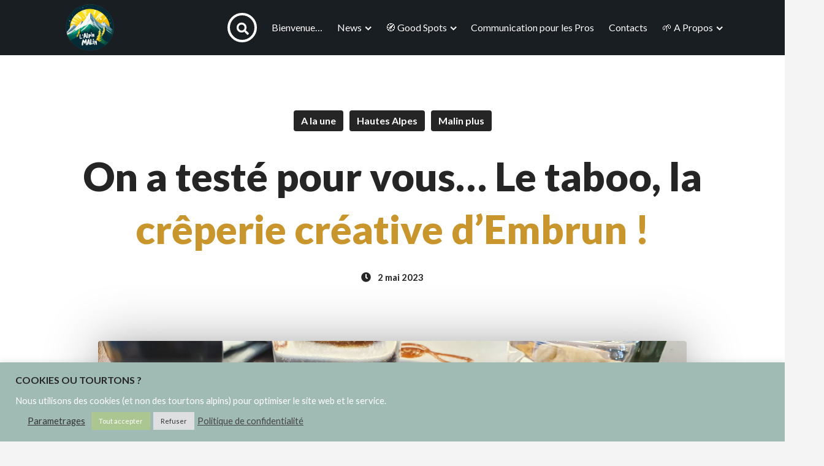

--- FILE ---
content_type: text/html; charset=UTF-8
request_url: https://lalpinmalin.com/on-a-teste-pour-vous-le-tabou-la-creperie-creative-dembrun/
body_size: 28948
content:
<!DOCTYPE html>
<html lang="fr-FR">
	<head>
		<meta charset="UTF-8">
		<meta http-equiv="X-UA-Compatible" content="IE=edge">
		<meta name="viewport" content="width=device-width, initial-scale=1, minimum-scale=1, user-scalable=1" />
		<link rel="profile" href="https://gmpg.org/xfn/11">
		<meta name='robots' content='index, follow, max-image-preview:large, max-snippet:-1, max-video-preview:-1' />

	<!-- This site is optimized with the Yoast SEO plugin v24.0 - https://yoast.com/wordpress/plugins/seo/ -->
	<title>On a testé pour vous... Le taboo, la crêperie créative d&#039;Embrun ! -</title>
	<link rel="canonical" href="https://lalpinmalin.com/on-a-teste-pour-vous-le-tabou-la-creperie-creative-dembrun/" />
	<meta property="og:locale" content="fr_FR" />
	<meta property="og:type" content="article" />
	<meta property="og:title" content="On a testé pour vous... Le taboo, la crêperie créative d&#039;Embrun ! -" />
	<meta property="og:description" content="Embrun digne d&rsquo;une cité bretonne ? C&rsquo;est la promesse (largement tenue) du Taboo, le temps d&rsquo;un repas quasi-parfait ! Un accueil enjoué, une carte personnalisable et tout à fait proportionnée en termes de choix.La qualité des produits est au rendez vous également, avec des crêpes revisitées : pot au feu, saumon teryaki, chèvre-miel et même [&hellip;]" />
	<meta property="og:url" content="https://lalpinmalin.com/on-a-teste-pour-vous-le-tabou-la-creperie-creative-dembrun/" />
	<meta property="article:author" content="https://www.facebook.com/lalpinmalin" />
	<meta property="article:published_time" content="2023-05-02T15:20:06+00:00" />
	<meta property="article:modified_time" content="2024-02-03T09:50:24+00:00" />
	<meta property="og:image" content="https://lalpinmalin.com/wp-content/uploads/2023/04/341892136_1414547412696097_726876397450411771_n-1.jpg" />
	<meta property="og:image:width" content="2048" />
	<meta property="og:image:height" content="1152" />
	<meta property="og:image:type" content="image/jpeg" />
	<meta name="author" content="L&#039;Alpin Malin" />
	<meta name="twitter:card" content="summary_large_image" />
	<meta name="twitter:label1" content="Écrit par" />
	<meta name="twitter:data1" content="L&#039;Alpin Malin" />
	<meta name="twitter:label2" content="Durée de lecture estimée" />
	<meta name="twitter:data2" content="1 minute" />
	<script type="application/ld+json" class="yoast-schema-graph">{"@context":"https://schema.org","@graph":[{"@type":"WebPage","@id":"https://lalpinmalin.com/on-a-teste-pour-vous-le-tabou-la-creperie-creative-dembrun/","url":"https://lalpinmalin.com/on-a-teste-pour-vous-le-tabou-la-creperie-creative-dembrun/","name":"On a testé pour vous... Le taboo, la crêperie créative d'Embrun ! -","isPartOf":{"@id":"https://lalpinmalin.com/#website"},"primaryImageOfPage":{"@id":"https://lalpinmalin.com/on-a-teste-pour-vous-le-tabou-la-creperie-creative-dembrun/#primaryimage"},"image":{"@id":"https://lalpinmalin.com/on-a-teste-pour-vous-le-tabou-la-creperie-creative-dembrun/#primaryimage"},"thumbnailUrl":"https://lalpinmalin.com/wp-content/uploads/2023/04/341892136_1414547412696097_726876397450411771_n.jpg","datePublished":"2023-05-02T15:20:06+00:00","dateModified":"2024-02-03T09:50:24+00:00","author":{"@id":"https://lalpinmalin.com/#/schema/person/40bf3ed0f4398522ea7c499a47eaaad6"},"breadcrumb":{"@id":"https://lalpinmalin.com/on-a-teste-pour-vous-le-tabou-la-creperie-creative-dembrun/#breadcrumb"},"inLanguage":"fr-FR","potentialAction":[{"@type":"ReadAction","target":["https://lalpinmalin.com/on-a-teste-pour-vous-le-tabou-la-creperie-creative-dembrun/"]}]},{"@type":"ImageObject","inLanguage":"fr-FR","@id":"https://lalpinmalin.com/on-a-teste-pour-vous-le-tabou-la-creperie-creative-dembrun/#primaryimage","url":"https://lalpinmalin.com/wp-content/uploads/2023/04/341892136_1414547412696097_726876397450411771_n.jpg","contentUrl":"https://lalpinmalin.com/wp-content/uploads/2023/04/341892136_1414547412696097_726876397450411771_n.jpg","width":2048,"height":1152},{"@type":"BreadcrumbList","@id":"https://lalpinmalin.com/on-a-teste-pour-vous-le-tabou-la-creperie-creative-dembrun/#breadcrumb","itemListElement":[{"@type":"ListItem","position":1,"name":"Accueil","item":"https://lalpinmalin.com/"},{"@type":"ListItem","position":2,"name":"Page Officielle","item":"https://lalpinmalin.com/"},{"@type":"ListItem","position":3,"name":"On a testé pour vous&#8230; Le taboo, la crêperie créative d&#8217;Embrun !"}]},{"@type":"WebSite","@id":"https://lalpinmalin.com/#website","url":"https://lalpinmalin.com/","name":"","description":"Explorez, positivez et rayonnez !","potentialAction":[{"@type":"SearchAction","target":{"@type":"EntryPoint","urlTemplate":"https://lalpinmalin.com/?s={search_term_string}"},"query-input":{"@type":"PropertyValueSpecification","valueRequired":true,"valueName":"search_term_string"}}],"inLanguage":"fr-FR"},{"@type":"Person","@id":"https://lalpinmalin.com/#/schema/person/40bf3ed0f4398522ea7c499a47eaaad6","name":"L'Alpin Malin","image":{"@type":"ImageObject","inLanguage":"fr-FR","@id":"https://lalpinmalin.com/#/schema/person/image/","url":"https://lalpinmalin.com/wp-content/uploads/2024/02/424975273_10161185101226772_1744689695793679362_n-100x100.jpg","contentUrl":"https://lalpinmalin.com/wp-content/uploads/2024/02/424975273_10161185101226772_1744689695793679362_n-100x100.jpg","caption":"L'Alpin Malin"},"description":"Grégory. Globe trotteur régional dans les Alpes et en Provence. Je déniche pour vous les petites aventures à vivre dans notre région. Terroirs, excursions, récits inspirants. En route !","sameAs":["https://lalpinmalin.com","https://www.facebook.com/lalpinmalin"],"url":"https://lalpinmalin.com/user/admin1672/"}]}</script>
	<!-- / Yoast SEO plugin. -->


<link rel='dns-prefetch' href='//fonts.googleapis.com' />
<link rel='dns-prefetch' href='//code.jquery.com' />
<link rel="alternate" type="application/rss+xml" title=" &raquo; Flux" href="https://lalpinmalin.com/feed/" />
<link rel="alternate" type="application/rss+xml" title=" &raquo; Flux des commentaires" href="https://lalpinmalin.com/comments/feed/" />
<link rel="alternate" type="application/rss+xml" title=" &raquo; On a testé pour vous&#8230; Le taboo, la crêperie créative d&rsquo;Embrun ! Flux des commentaires" href="https://lalpinmalin.com/on-a-teste-pour-vous-le-tabou-la-creperie-creative-dembrun/feed/" />
<link rel="alternate" title="oEmbed (JSON)" type="application/json+oembed" href="https://lalpinmalin.com/wp-json/oembed/1.0/embed?url=https%3A%2F%2Flalpinmalin.com%2Fon-a-teste-pour-vous-le-tabou-la-creperie-creative-dembrun%2F" />
<link rel="alternate" title="oEmbed (XML)" type="text/xml+oembed" href="https://lalpinmalin.com/wp-json/oembed/1.0/embed?url=https%3A%2F%2Flalpinmalin.com%2Fon-a-teste-pour-vous-le-tabou-la-creperie-creative-dembrun%2F&#038;format=xml" />
<style id='wp-img-auto-sizes-contain-inline-css'>
img:is([sizes=auto i],[sizes^="auto," i]){contain-intrinsic-size:3000px 1500px}
/*# sourceURL=wp-img-auto-sizes-contain-inline-css */
</style>
<style id='classic-theme-styles-inline-css'>
/*! This file is auto-generated */
.wp-block-button__link{color:#fff;background-color:#32373c;border-radius:9999px;box-shadow:none;text-decoration:none;padding:calc(.667em + 2px) calc(1.333em + 2px);font-size:1.125em}.wp-block-file__button{background:#32373c;color:#fff;text-decoration:none}
/*# sourceURL=/wp-includes/css/classic-themes.min.css */
</style>
<link rel='stylesheet' id='wpo_min-header-0-css' href='https://lalpinmalin.com/wp-content/cache/wpo-minify/1767708151/assets/wpo-minify-header-ddeba682.min.css' media='all' />
<link rel='stylesheet' id='jquery-ui-css' href='//code.jquery.com/ui/1.13.3/themes/smoothness/jquery-ui.min.css' media='all' />
<link rel='stylesheet' id='wpo_min-header-2-css' href='https://lalpinmalin.com/wp-content/cache/wpo-minify/1767708151/assets/wpo-minify-header-f6633541.min.css' media='all' />
<script src="https://lalpinmalin.com/wp-includes/js/jquery/jquery.min.js" id="jquery-core-js"></script>
<script src="https://lalpinmalin.com/wp-includes/js/jquery/jquery-migrate.min.js" id="jquery-migrate-js"></script>
<script id="cookie-law-info-js-extra">
var Cli_Data = {"nn_cookie_ids":[],"cookielist":[],"non_necessary_cookies":[],"ccpaEnabled":"","ccpaRegionBased":"","ccpaBarEnabled":"","strictlyEnabled":["necessary","obligatoire"],"ccpaType":"gdpr","js_blocking":"1","custom_integration":"","triggerDomRefresh":"","secure_cookies":""};
var cli_cookiebar_settings = {"animate_speed_hide":"500","animate_speed_show":"500","background":"#a0bab4","border":"#b1a6a6c2","border_on":"","button_1_button_colour":"#61a229","button_1_button_hover":"#4e8221","button_1_link_colour":"#fff","button_1_as_button":"1","button_1_new_win":"","button_2_button_colour":"#333","button_2_button_hover":"#292929","button_2_link_colour":"#444","button_2_as_button":"","button_2_hidebar":"","button_3_button_colour":"#dedfe0","button_3_button_hover":"#b2b2b3","button_3_link_colour":"#333333","button_3_as_button":"1","button_3_new_win":"","button_4_button_colour":"#dedfe0","button_4_button_hover":"#b2b2b3","button_4_link_colour":"#333333","button_4_as_button":"","button_7_button_colour":"#acc691","button_7_button_hover":"#8a9e74","button_7_link_colour":"#fff","button_7_as_button":"1","button_7_new_win":"","font_family":"inherit","header_fix":"","notify_animate_hide":"1","notify_animate_show":"","notify_div_id":"#cookie-law-info-bar","notify_position_horizontal":"right","notify_position_vertical":"bottom","scroll_close":"","scroll_close_reload":"","accept_close_reload":"","reject_close_reload":"","showagain_tab":"","showagain_background":"#fff","showagain_border":"#000","showagain_div_id":"#cookie-law-info-again","showagain_x_position":"100px","text":"#ffffff","show_once_yn":"","show_once":"10000","logging_on":"","as_popup":"","popup_overlay":"1","bar_heading_text":"COOKIES OU TOURTONS ?","cookie_bar_as":"banner","popup_showagain_position":"bottom-right","widget_position":"left"};
var log_object = {"ajax_url":"https://lalpinmalin.com/wp-admin/admin-ajax.php"};
//# sourceURL=cookie-law-info-js-extra
</script>
<script src="https://lalpinmalin.com/wp-content/plugins/cookie-law-info/legacy/public/js/cookie-law-info-public.js" id="cookie-law-info-js"></script>
<script defer="defer" src="https://lalpinmalin.com/wp-content/plugins/widget-google-reviews/assets/js/public-main.js" id="grw-public-main-js-js"></script>
<script id="ajax-pagination-js-extra">
var ajaxpagination = {"ajaxurl":"https://lalpinmalin.com/wp-admin/admin-ajax.php","query_vars":"{\"page\":0,\"name\":\"on-a-teste-pour-vous-le-tabou-la-creperie-creative-dembrun\",\"error\":\"\",\"m\":\"\",\"p\":0,\"post_parent\":\"\",\"subpost\":\"\",\"subpost_id\":\"\",\"attachment\":\"\",\"attachment_id\":0,\"pagename\":\"\",\"page_id\":0,\"second\":\"\",\"minute\":\"\",\"hour\":\"\",\"day\":0,\"monthnum\":0,\"year\":0,\"w\":0,\"category_name\":\"\",\"tag\":\"\",\"cat\":\"\",\"tag_id\":\"\",\"author\":\"\",\"author_name\":\"\",\"feed\":\"\",\"tb\":\"\",\"paged\":0,\"meta_key\":\"\",\"meta_value\":\"\",\"preview\":\"\",\"s\":\"\",\"sentence\":\"\",\"title\":\"\",\"fields\":\"all\",\"menu_order\":\"\",\"embed\":\"\",\"category__in\":[],\"category__not_in\":[],\"category__and\":[],\"post__in\":[],\"post__not_in\":[],\"post_name__in\":[],\"tag__in\":[],\"tag__not_in\":[],\"tag__and\":[],\"tag_slug__in\":[],\"tag_slug__and\":[],\"post_parent__in\":[],\"post_parent__not_in\":[],\"author__in\":[],\"author__not_in\":[],\"search_columns\":[],\"post_type\":[\"post\",\"page\",\"e-landing-page\"],\"ignore_sticky_posts\":false,\"suppress_filters\":false,\"cache_results\":true,\"update_post_term_cache\":true,\"update_menu_item_cache\":false,\"lazy_load_term_meta\":true,\"update_post_meta_cache\":true,\"posts_per_page\":10,\"nopaging\":false,\"comments_per_page\":\"50\",\"no_found_rows\":false,\"order\":\"DESC\"}","the_page_id":"6759","current_page":"1","max_page":"0"};
//# sourceURL=ajax-pagination-js-extra
</script>
<script src="https://lalpinmalin.com/wp-content/themes/hubhood/assets/js/ajax-pagination.js" id="ajax-pagination-js"></script>
<link rel="https://api.w.org/" href="https://lalpinmalin.com/wp-json/" /><link rel="alternate" title="JSON" type="application/json" href="https://lalpinmalin.com/wp-json/wp/v2/posts/6759" /><link rel="EditURI" type="application/rsd+xml" title="RSD" href="https://lalpinmalin.com/xmlrpc.php?rsd" />
<meta name="generator" content="WordPress 6.9" />
<link rel='shortlink' href='https://lalpinmalin.com/?p=6759' />

		<!-- GA Google Analytics @ https://m0n.co/ga -->
		<script async src="https://www.googletagmanager.com/gtag/js?id=G-1SHZ736RLC"></script>
		<script>
			window.dataLayer = window.dataLayer || [];
			function gtag(){dataLayer.push(arguments);}
			gtag('js', new Date());
			gtag('config', 'G-1SHZ736RLC');
		</script>

	<meta name="generator" content="Elementor 3.27.4; features: additional_custom_breakpoints; settings: css_print_method-internal, google_font-enabled, font_display-swap">
			<style>
				.e-con.e-parent:nth-of-type(n+4):not(.e-lazyloaded):not(.e-no-lazyload),
				.e-con.e-parent:nth-of-type(n+4):not(.e-lazyloaded):not(.e-no-lazyload) * {
					background-image: none !important;
				}
				@media screen and (max-height: 1024px) {
					.e-con.e-parent:nth-of-type(n+3):not(.e-lazyloaded):not(.e-no-lazyload),
					.e-con.e-parent:nth-of-type(n+3):not(.e-lazyloaded):not(.e-no-lazyload) * {
						background-image: none !important;
					}
				}
				@media screen and (max-height: 640px) {
					.e-con.e-parent:nth-of-type(n+2):not(.e-lazyloaded):not(.e-no-lazyload),
					.e-con.e-parent:nth-of-type(n+2):not(.e-lazyloaded):not(.e-no-lazyload) * {
						background-image: none !important;
					}
				}
			</style>
			<link rel="icon" href="https://lalpinmalin.com/wp-content/uploads/2024/11/cropped-cropped-file-32x32.png" sizes="32x32" />
<link rel="icon" href="https://lalpinmalin.com/wp-content/uploads/2024/11/cropped-cropped-file-192x192.png" sizes="192x192" />
<link rel="apple-touch-icon" href="https://lalpinmalin.com/wp-content/uploads/2024/11/cropped-cropped-file-180x180.png" />
<meta name="msapplication-TileImage" content="https://lalpinmalin.com/wp-content/uploads/2024/11/cropped-cropped-file-270x270.png" />
		<style id="wp-custom-css">
			.hubhood-listing-term-template-23 .hubhood-terms-inner .col-md-6:nth-child(3) .hubhood-term-image-block-1{
	background-position: 10%;
}.post-author, .byline {
    display: none;
}.sign-in-link {  
    display: none !important;  
}.hubhood-user-login-mobile, 
.hubhood-signin-button {
    display: none !important;
}		</style>
		
	<style id='wp-block-gallery-inline-css'>
.blocks-gallery-grid:not(.has-nested-images),.wp-block-gallery:not(.has-nested-images){display:flex;flex-wrap:wrap;list-style-type:none;margin:0;padding:0}.blocks-gallery-grid:not(.has-nested-images) .blocks-gallery-image,.blocks-gallery-grid:not(.has-nested-images) .blocks-gallery-item,.wp-block-gallery:not(.has-nested-images) .blocks-gallery-image,.wp-block-gallery:not(.has-nested-images) .blocks-gallery-item{display:flex;flex-direction:column;flex-grow:1;justify-content:center;margin:0 1em 1em 0;position:relative;width:calc(50% - 1em)}.blocks-gallery-grid:not(.has-nested-images) .blocks-gallery-image:nth-of-type(2n),.blocks-gallery-grid:not(.has-nested-images) .blocks-gallery-item:nth-of-type(2n),.wp-block-gallery:not(.has-nested-images) .blocks-gallery-image:nth-of-type(2n),.wp-block-gallery:not(.has-nested-images) .blocks-gallery-item:nth-of-type(2n){margin-right:0}.blocks-gallery-grid:not(.has-nested-images) .blocks-gallery-image figure,.blocks-gallery-grid:not(.has-nested-images) .blocks-gallery-item figure,.wp-block-gallery:not(.has-nested-images) .blocks-gallery-image figure,.wp-block-gallery:not(.has-nested-images) .blocks-gallery-item figure{align-items:flex-end;display:flex;height:100%;justify-content:flex-start;margin:0}.blocks-gallery-grid:not(.has-nested-images) .blocks-gallery-image img,.blocks-gallery-grid:not(.has-nested-images) .blocks-gallery-item img,.wp-block-gallery:not(.has-nested-images) .blocks-gallery-image img,.wp-block-gallery:not(.has-nested-images) .blocks-gallery-item img{display:block;height:auto;max-width:100%;width:auto}.blocks-gallery-grid:not(.has-nested-images) .blocks-gallery-image figcaption,.blocks-gallery-grid:not(.has-nested-images) .blocks-gallery-item figcaption,.wp-block-gallery:not(.has-nested-images) .blocks-gallery-image figcaption,.wp-block-gallery:not(.has-nested-images) .blocks-gallery-item figcaption{background:linear-gradient(0deg,#000000b3,#0000004d 70%,#0000);bottom:0;box-sizing:border-box;color:#fff;font-size:.8em;margin:0;max-height:100%;overflow:auto;padding:3em .77em .7em;position:absolute;text-align:center;width:100%;z-index:2}.blocks-gallery-grid:not(.has-nested-images) .blocks-gallery-image figcaption img,.blocks-gallery-grid:not(.has-nested-images) .blocks-gallery-item figcaption img,.wp-block-gallery:not(.has-nested-images) .blocks-gallery-image figcaption img,.wp-block-gallery:not(.has-nested-images) .blocks-gallery-item figcaption img{display:inline}.blocks-gallery-grid:not(.has-nested-images) figcaption,.wp-block-gallery:not(.has-nested-images) figcaption{flex-grow:1}.blocks-gallery-grid:not(.has-nested-images).is-cropped .blocks-gallery-image a,.blocks-gallery-grid:not(.has-nested-images).is-cropped .blocks-gallery-image img,.blocks-gallery-grid:not(.has-nested-images).is-cropped .blocks-gallery-item a,.blocks-gallery-grid:not(.has-nested-images).is-cropped .blocks-gallery-item img,.wp-block-gallery:not(.has-nested-images).is-cropped .blocks-gallery-image a,.wp-block-gallery:not(.has-nested-images).is-cropped .blocks-gallery-image img,.wp-block-gallery:not(.has-nested-images).is-cropped .blocks-gallery-item a,.wp-block-gallery:not(.has-nested-images).is-cropped .blocks-gallery-item img{flex:1;height:100%;object-fit:cover;width:100%}.blocks-gallery-grid:not(.has-nested-images).columns-1 .blocks-gallery-image,.blocks-gallery-grid:not(.has-nested-images).columns-1 .blocks-gallery-item,.wp-block-gallery:not(.has-nested-images).columns-1 .blocks-gallery-image,.wp-block-gallery:not(.has-nested-images).columns-1 .blocks-gallery-item{margin-right:0;width:100%}@media (min-width:600px){.blocks-gallery-grid:not(.has-nested-images).columns-3 .blocks-gallery-image,.blocks-gallery-grid:not(.has-nested-images).columns-3 .blocks-gallery-item,.wp-block-gallery:not(.has-nested-images).columns-3 .blocks-gallery-image,.wp-block-gallery:not(.has-nested-images).columns-3 .blocks-gallery-item{margin-right:1em;width:calc(33.33333% - .66667em)}.blocks-gallery-grid:not(.has-nested-images).columns-4 .blocks-gallery-image,.blocks-gallery-grid:not(.has-nested-images).columns-4 .blocks-gallery-item,.wp-block-gallery:not(.has-nested-images).columns-4 .blocks-gallery-image,.wp-block-gallery:not(.has-nested-images).columns-4 .blocks-gallery-item{margin-right:1em;width:calc(25% - .75em)}.blocks-gallery-grid:not(.has-nested-images).columns-5 .blocks-gallery-image,.blocks-gallery-grid:not(.has-nested-images).columns-5 .blocks-gallery-item,.wp-block-gallery:not(.has-nested-images).columns-5 .blocks-gallery-image,.wp-block-gallery:not(.has-nested-images).columns-5 .blocks-gallery-item{margin-right:1em;width:calc(20% - .8em)}.blocks-gallery-grid:not(.has-nested-images).columns-6 .blocks-gallery-image,.blocks-gallery-grid:not(.has-nested-images).columns-6 .blocks-gallery-item,.wp-block-gallery:not(.has-nested-images).columns-6 .blocks-gallery-image,.wp-block-gallery:not(.has-nested-images).columns-6 .blocks-gallery-item{margin-right:1em;width:calc(16.66667% - .83333em)}.blocks-gallery-grid:not(.has-nested-images).columns-7 .blocks-gallery-image,.blocks-gallery-grid:not(.has-nested-images).columns-7 .blocks-gallery-item,.wp-block-gallery:not(.has-nested-images).columns-7 .blocks-gallery-image,.wp-block-gallery:not(.has-nested-images).columns-7 .blocks-gallery-item{margin-right:1em;width:calc(14.28571% - .85714em)}.blocks-gallery-grid:not(.has-nested-images).columns-8 .blocks-gallery-image,.blocks-gallery-grid:not(.has-nested-images).columns-8 .blocks-gallery-item,.wp-block-gallery:not(.has-nested-images).columns-8 .blocks-gallery-image,.wp-block-gallery:not(.has-nested-images).columns-8 .blocks-gallery-item{margin-right:1em;width:calc(12.5% - .875em)}.blocks-gallery-grid:not(.has-nested-images).columns-1 .blocks-gallery-image:nth-of-type(1n),.blocks-gallery-grid:not(.has-nested-images).columns-1 .blocks-gallery-item:nth-of-type(1n),.blocks-gallery-grid:not(.has-nested-images).columns-2 .blocks-gallery-image:nth-of-type(2n),.blocks-gallery-grid:not(.has-nested-images).columns-2 .blocks-gallery-item:nth-of-type(2n),.blocks-gallery-grid:not(.has-nested-images).columns-3 .blocks-gallery-image:nth-of-type(3n),.blocks-gallery-grid:not(.has-nested-images).columns-3 .blocks-gallery-item:nth-of-type(3n),.blocks-gallery-grid:not(.has-nested-images).columns-4 .blocks-gallery-image:nth-of-type(4n),.blocks-gallery-grid:not(.has-nested-images).columns-4 .blocks-gallery-item:nth-of-type(4n),.blocks-gallery-grid:not(.has-nested-images).columns-5 .blocks-gallery-image:nth-of-type(5n),.blocks-gallery-grid:not(.has-nested-images).columns-5 .blocks-gallery-item:nth-of-type(5n),.blocks-gallery-grid:not(.has-nested-images).columns-6 .blocks-gallery-image:nth-of-type(6n),.blocks-gallery-grid:not(.has-nested-images).columns-6 .blocks-gallery-item:nth-of-type(6n),.blocks-gallery-grid:not(.has-nested-images).columns-7 .blocks-gallery-image:nth-of-type(7n),.blocks-gallery-grid:not(.has-nested-images).columns-7 .blocks-gallery-item:nth-of-type(7n),.blocks-gallery-grid:not(.has-nested-images).columns-8 .blocks-gallery-image:nth-of-type(8n),.blocks-gallery-grid:not(.has-nested-images).columns-8 .blocks-gallery-item:nth-of-type(8n),.wp-block-gallery:not(.has-nested-images).columns-1 .blocks-gallery-image:nth-of-type(1n),.wp-block-gallery:not(.has-nested-images).columns-1 .blocks-gallery-item:nth-of-type(1n),.wp-block-gallery:not(.has-nested-images).columns-2 .blocks-gallery-image:nth-of-type(2n),.wp-block-gallery:not(.has-nested-images).columns-2 .blocks-gallery-item:nth-of-type(2n),.wp-block-gallery:not(.has-nested-images).columns-3 .blocks-gallery-image:nth-of-type(3n),.wp-block-gallery:not(.has-nested-images).columns-3 .blocks-gallery-item:nth-of-type(3n),.wp-block-gallery:not(.has-nested-images).columns-4 .blocks-gallery-image:nth-of-type(4n),.wp-block-gallery:not(.has-nested-images).columns-4 .blocks-gallery-item:nth-of-type(4n),.wp-block-gallery:not(.has-nested-images).columns-5 .blocks-gallery-image:nth-of-type(5n),.wp-block-gallery:not(.has-nested-images).columns-5 .blocks-gallery-item:nth-of-type(5n),.wp-block-gallery:not(.has-nested-images).columns-6 .blocks-gallery-image:nth-of-type(6n),.wp-block-gallery:not(.has-nested-images).columns-6 .blocks-gallery-item:nth-of-type(6n),.wp-block-gallery:not(.has-nested-images).columns-7 .blocks-gallery-image:nth-of-type(7n),.wp-block-gallery:not(.has-nested-images).columns-7 .blocks-gallery-item:nth-of-type(7n),.wp-block-gallery:not(.has-nested-images).columns-8 .blocks-gallery-image:nth-of-type(8n),.wp-block-gallery:not(.has-nested-images).columns-8 .blocks-gallery-item:nth-of-type(8n){margin-right:0}}.blocks-gallery-grid:not(.has-nested-images) .blocks-gallery-image:last-child,.blocks-gallery-grid:not(.has-nested-images) .blocks-gallery-item:last-child,.wp-block-gallery:not(.has-nested-images) .blocks-gallery-image:last-child,.wp-block-gallery:not(.has-nested-images) .blocks-gallery-item:last-child{margin-right:0}.blocks-gallery-grid:not(.has-nested-images).alignleft,.blocks-gallery-grid:not(.has-nested-images).alignright,.wp-block-gallery:not(.has-nested-images).alignleft,.wp-block-gallery:not(.has-nested-images).alignright{max-width:420px;width:100%}.blocks-gallery-grid:not(.has-nested-images).aligncenter .blocks-gallery-item figure,.wp-block-gallery:not(.has-nested-images).aligncenter .blocks-gallery-item figure{justify-content:center}.wp-block-gallery:not(.is-cropped) .blocks-gallery-item{align-self:flex-start}figure.wp-block-gallery.has-nested-images{align-items:normal}.wp-block-gallery.has-nested-images figure.wp-block-image:not(#individual-image){margin:0;width:calc(50% - var(--wp--style--unstable-gallery-gap, 16px)/2)}.wp-block-gallery.has-nested-images figure.wp-block-image{box-sizing:border-box;display:flex;flex-direction:column;flex-grow:1;justify-content:center;max-width:100%;position:relative}.wp-block-gallery.has-nested-images figure.wp-block-image>a,.wp-block-gallery.has-nested-images figure.wp-block-image>div{flex-direction:column;flex-grow:1;margin:0}.wp-block-gallery.has-nested-images figure.wp-block-image img{display:block;height:auto;max-width:100%!important;width:auto}.wp-block-gallery.has-nested-images figure.wp-block-image figcaption,.wp-block-gallery.has-nested-images figure.wp-block-image:has(figcaption):before{bottom:0;left:0;max-height:100%;position:absolute;right:0}.wp-block-gallery.has-nested-images figure.wp-block-image:has(figcaption):before{backdrop-filter:blur(3px);content:"";height:100%;-webkit-mask-image:linear-gradient(0deg,#000 20%,#0000);mask-image:linear-gradient(0deg,#000 20%,#0000);max-height:40%;pointer-events:none}.wp-block-gallery.has-nested-images figure.wp-block-image figcaption{box-sizing:border-box;color:#fff;font-size:13px;margin:0;overflow:auto;padding:1em;text-align:center;text-shadow:0 0 1.5px #000}.wp-block-gallery.has-nested-images figure.wp-block-image figcaption::-webkit-scrollbar{height:12px;width:12px}.wp-block-gallery.has-nested-images figure.wp-block-image figcaption::-webkit-scrollbar-track{background-color:initial}.wp-block-gallery.has-nested-images figure.wp-block-image figcaption::-webkit-scrollbar-thumb{background-clip:padding-box;background-color:initial;border:3px solid #0000;border-radius:8px}.wp-block-gallery.has-nested-images figure.wp-block-image figcaption:focus-within::-webkit-scrollbar-thumb,.wp-block-gallery.has-nested-images figure.wp-block-image figcaption:focus::-webkit-scrollbar-thumb,.wp-block-gallery.has-nested-images figure.wp-block-image figcaption:hover::-webkit-scrollbar-thumb{background-color:#fffc}.wp-block-gallery.has-nested-images figure.wp-block-image figcaption{scrollbar-color:#0000 #0000;scrollbar-gutter:stable both-edges;scrollbar-width:thin}.wp-block-gallery.has-nested-images figure.wp-block-image figcaption:focus,.wp-block-gallery.has-nested-images figure.wp-block-image figcaption:focus-within,.wp-block-gallery.has-nested-images figure.wp-block-image figcaption:hover{scrollbar-color:#fffc #0000}.wp-block-gallery.has-nested-images figure.wp-block-image figcaption{will-change:transform}@media (hover:none){.wp-block-gallery.has-nested-images figure.wp-block-image figcaption{scrollbar-color:#fffc #0000}}.wp-block-gallery.has-nested-images figure.wp-block-image figcaption{background:linear-gradient(0deg,#0006,#0000)}.wp-block-gallery.has-nested-images figure.wp-block-image figcaption img{display:inline}.wp-block-gallery.has-nested-images figure.wp-block-image figcaption a{color:inherit}.wp-block-gallery.has-nested-images figure.wp-block-image.has-custom-border img{box-sizing:border-box}.wp-block-gallery.has-nested-images figure.wp-block-image.has-custom-border>a,.wp-block-gallery.has-nested-images figure.wp-block-image.has-custom-border>div,.wp-block-gallery.has-nested-images figure.wp-block-image.is-style-rounded>a,.wp-block-gallery.has-nested-images figure.wp-block-image.is-style-rounded>div{flex:1 1 auto}.wp-block-gallery.has-nested-images figure.wp-block-image.has-custom-border figcaption,.wp-block-gallery.has-nested-images figure.wp-block-image.is-style-rounded figcaption{background:none;color:inherit;flex:initial;margin:0;padding:10px 10px 9px;position:relative;text-shadow:none}.wp-block-gallery.has-nested-images figure.wp-block-image.has-custom-border:before,.wp-block-gallery.has-nested-images figure.wp-block-image.is-style-rounded:before{content:none}.wp-block-gallery.has-nested-images figcaption{flex-basis:100%;flex-grow:1;text-align:center}.wp-block-gallery.has-nested-images:not(.is-cropped) figure.wp-block-image:not(#individual-image){margin-bottom:auto;margin-top:0}.wp-block-gallery.has-nested-images.is-cropped figure.wp-block-image:not(#individual-image){align-self:inherit}.wp-block-gallery.has-nested-images.is-cropped figure.wp-block-image:not(#individual-image)>a,.wp-block-gallery.has-nested-images.is-cropped figure.wp-block-image:not(#individual-image)>div:not(.components-drop-zone){display:flex}.wp-block-gallery.has-nested-images.is-cropped figure.wp-block-image:not(#individual-image) a,.wp-block-gallery.has-nested-images.is-cropped figure.wp-block-image:not(#individual-image) img{flex:1 0 0%;height:100%;object-fit:cover;width:100%}.wp-block-gallery.has-nested-images.columns-1 figure.wp-block-image:not(#individual-image){width:100%}@media (min-width:600px){.wp-block-gallery.has-nested-images.columns-3 figure.wp-block-image:not(#individual-image){width:calc(33.33333% - var(--wp--style--unstable-gallery-gap, 16px)*.66667)}.wp-block-gallery.has-nested-images.columns-4 figure.wp-block-image:not(#individual-image){width:calc(25% - var(--wp--style--unstable-gallery-gap, 16px)*.75)}.wp-block-gallery.has-nested-images.columns-5 figure.wp-block-image:not(#individual-image){width:calc(20% - var(--wp--style--unstable-gallery-gap, 16px)*.8)}.wp-block-gallery.has-nested-images.columns-6 figure.wp-block-image:not(#individual-image){width:calc(16.66667% - var(--wp--style--unstable-gallery-gap, 16px)*.83333)}.wp-block-gallery.has-nested-images.columns-7 figure.wp-block-image:not(#individual-image){width:calc(14.28571% - var(--wp--style--unstable-gallery-gap, 16px)*.85714)}.wp-block-gallery.has-nested-images.columns-8 figure.wp-block-image:not(#individual-image){width:calc(12.5% - var(--wp--style--unstable-gallery-gap, 16px)*.875)}.wp-block-gallery.has-nested-images.columns-default figure.wp-block-image:not(#individual-image){width:calc(33.33% - var(--wp--style--unstable-gallery-gap, 16px)*.66667)}.wp-block-gallery.has-nested-images.columns-default figure.wp-block-image:not(#individual-image):first-child:nth-last-child(2),.wp-block-gallery.has-nested-images.columns-default figure.wp-block-image:not(#individual-image):first-child:nth-last-child(2)~figure.wp-block-image:not(#individual-image){width:calc(50% - var(--wp--style--unstable-gallery-gap, 16px)*.5)}.wp-block-gallery.has-nested-images.columns-default figure.wp-block-image:not(#individual-image):first-child:last-child{width:100%}}.wp-block-gallery.has-nested-images.alignleft,.wp-block-gallery.has-nested-images.alignright{max-width:420px;width:100%}.wp-block-gallery.has-nested-images.aligncenter{justify-content:center}
/*# sourceURL=https://lalpinmalin.com/wp-includes/blocks/gallery/style.min.css */
</style>
<style id='wp-block-gallery-theme-inline-css'>
.blocks-gallery-caption{color:#555;font-size:13px;text-align:center}.is-dark-theme .blocks-gallery-caption{color:#ffffffa6}
/*# sourceURL=https://lalpinmalin.com/wp-includes/blocks/gallery/theme.min.css */
</style>
<style id='wp-block-image-inline-css'>
.wp-block-image>a,.wp-block-image>figure>a{display:inline-block}.wp-block-image img{box-sizing:border-box;height:auto;max-width:100%;vertical-align:bottom}@media not (prefers-reduced-motion){.wp-block-image img.hide{visibility:hidden}.wp-block-image img.show{animation:show-content-image .4s}}.wp-block-image[style*=border-radius] img,.wp-block-image[style*=border-radius]>a{border-radius:inherit}.wp-block-image.has-custom-border img{box-sizing:border-box}.wp-block-image.aligncenter{text-align:center}.wp-block-image.alignfull>a,.wp-block-image.alignwide>a{width:100%}.wp-block-image.alignfull img,.wp-block-image.alignwide img{height:auto;width:100%}.wp-block-image .aligncenter,.wp-block-image .alignleft,.wp-block-image .alignright,.wp-block-image.aligncenter,.wp-block-image.alignleft,.wp-block-image.alignright{display:table}.wp-block-image .aligncenter>figcaption,.wp-block-image .alignleft>figcaption,.wp-block-image .alignright>figcaption,.wp-block-image.aligncenter>figcaption,.wp-block-image.alignleft>figcaption,.wp-block-image.alignright>figcaption{caption-side:bottom;display:table-caption}.wp-block-image .alignleft{float:left;margin:.5em 1em .5em 0}.wp-block-image .alignright{float:right;margin:.5em 0 .5em 1em}.wp-block-image .aligncenter{margin-left:auto;margin-right:auto}.wp-block-image :where(figcaption){margin-bottom:1em;margin-top:.5em}.wp-block-image.is-style-circle-mask img{border-radius:9999px}@supports ((-webkit-mask-image:none) or (mask-image:none)) or (-webkit-mask-image:none){.wp-block-image.is-style-circle-mask img{border-radius:0;-webkit-mask-image:url('data:image/svg+xml;utf8,<svg viewBox="0 0 100 100" xmlns="http://www.w3.org/2000/svg"><circle cx="50" cy="50" r="50"/></svg>');mask-image:url('data:image/svg+xml;utf8,<svg viewBox="0 0 100 100" xmlns="http://www.w3.org/2000/svg"><circle cx="50" cy="50" r="50"/></svg>');mask-mode:alpha;-webkit-mask-position:center;mask-position:center;-webkit-mask-repeat:no-repeat;mask-repeat:no-repeat;-webkit-mask-size:contain;mask-size:contain}}:root :where(.wp-block-image.is-style-rounded img,.wp-block-image .is-style-rounded img){border-radius:9999px}.wp-block-image figure{margin:0}.wp-lightbox-container{display:flex;flex-direction:column;position:relative}.wp-lightbox-container img{cursor:zoom-in}.wp-lightbox-container img:hover+button{opacity:1}.wp-lightbox-container button{align-items:center;backdrop-filter:blur(16px) saturate(180%);background-color:#5a5a5a40;border:none;border-radius:4px;cursor:zoom-in;display:flex;height:20px;justify-content:center;opacity:0;padding:0;position:absolute;right:16px;text-align:center;top:16px;width:20px;z-index:100}@media not (prefers-reduced-motion){.wp-lightbox-container button{transition:opacity .2s ease}}.wp-lightbox-container button:focus-visible{outline:3px auto #5a5a5a40;outline:3px auto -webkit-focus-ring-color;outline-offset:3px}.wp-lightbox-container button:hover{cursor:pointer;opacity:1}.wp-lightbox-container button:focus{opacity:1}.wp-lightbox-container button:focus,.wp-lightbox-container button:hover,.wp-lightbox-container button:not(:hover):not(:active):not(.has-background){background-color:#5a5a5a40;border:none}.wp-lightbox-overlay{box-sizing:border-box;cursor:zoom-out;height:100vh;left:0;overflow:hidden;position:fixed;top:0;visibility:hidden;width:100%;z-index:100000}.wp-lightbox-overlay .close-button{align-items:center;cursor:pointer;display:flex;justify-content:center;min-height:40px;min-width:40px;padding:0;position:absolute;right:calc(env(safe-area-inset-right) + 16px);top:calc(env(safe-area-inset-top) + 16px);z-index:5000000}.wp-lightbox-overlay .close-button:focus,.wp-lightbox-overlay .close-button:hover,.wp-lightbox-overlay .close-button:not(:hover):not(:active):not(.has-background){background:none;border:none}.wp-lightbox-overlay .lightbox-image-container{height:var(--wp--lightbox-container-height);left:50%;overflow:hidden;position:absolute;top:50%;transform:translate(-50%,-50%);transform-origin:top left;width:var(--wp--lightbox-container-width);z-index:9999999999}.wp-lightbox-overlay .wp-block-image{align-items:center;box-sizing:border-box;display:flex;height:100%;justify-content:center;margin:0;position:relative;transform-origin:0 0;width:100%;z-index:3000000}.wp-lightbox-overlay .wp-block-image img{height:var(--wp--lightbox-image-height);min-height:var(--wp--lightbox-image-height);min-width:var(--wp--lightbox-image-width);width:var(--wp--lightbox-image-width)}.wp-lightbox-overlay .wp-block-image figcaption{display:none}.wp-lightbox-overlay button{background:none;border:none}.wp-lightbox-overlay .scrim{background-color:#fff;height:100%;opacity:.9;position:absolute;width:100%;z-index:2000000}.wp-lightbox-overlay.active{visibility:visible}@media not (prefers-reduced-motion){.wp-lightbox-overlay.active{animation:turn-on-visibility .25s both}.wp-lightbox-overlay.active img{animation:turn-on-visibility .35s both}.wp-lightbox-overlay.show-closing-animation:not(.active){animation:turn-off-visibility .35s both}.wp-lightbox-overlay.show-closing-animation:not(.active) img{animation:turn-off-visibility .25s both}.wp-lightbox-overlay.zoom.active{animation:none;opacity:1;visibility:visible}.wp-lightbox-overlay.zoom.active .lightbox-image-container{animation:lightbox-zoom-in .4s}.wp-lightbox-overlay.zoom.active .lightbox-image-container img{animation:none}.wp-lightbox-overlay.zoom.active .scrim{animation:turn-on-visibility .4s forwards}.wp-lightbox-overlay.zoom.show-closing-animation:not(.active){animation:none}.wp-lightbox-overlay.zoom.show-closing-animation:not(.active) .lightbox-image-container{animation:lightbox-zoom-out .4s}.wp-lightbox-overlay.zoom.show-closing-animation:not(.active) .lightbox-image-container img{animation:none}.wp-lightbox-overlay.zoom.show-closing-animation:not(.active) .scrim{animation:turn-off-visibility .4s forwards}}@keyframes show-content-image{0%{visibility:hidden}99%{visibility:hidden}to{visibility:visible}}@keyframes turn-on-visibility{0%{opacity:0}to{opacity:1}}@keyframes turn-off-visibility{0%{opacity:1;visibility:visible}99%{opacity:0;visibility:visible}to{opacity:0;visibility:hidden}}@keyframes lightbox-zoom-in{0%{transform:translate(calc((-100vw + var(--wp--lightbox-scrollbar-width))/2 + var(--wp--lightbox-initial-left-position)),calc(-50vh + var(--wp--lightbox-initial-top-position))) scale(var(--wp--lightbox-scale))}to{transform:translate(-50%,-50%) scale(1)}}@keyframes lightbox-zoom-out{0%{transform:translate(-50%,-50%) scale(1);visibility:visible}99%{visibility:visible}to{transform:translate(calc((-100vw + var(--wp--lightbox-scrollbar-width))/2 + var(--wp--lightbox-initial-left-position)),calc(-50vh + var(--wp--lightbox-initial-top-position))) scale(var(--wp--lightbox-scale));visibility:hidden}}
/*# sourceURL=https://lalpinmalin.com/wp-includes/blocks/image/style.min.css */
</style>
<style id='wp-block-image-theme-inline-css'>
:root :where(.wp-block-image figcaption){color:#555;font-size:13px;text-align:center}.is-dark-theme :root :where(.wp-block-image figcaption){color:#ffffffa6}.wp-block-image{margin:0 0 1em}
/*# sourceURL=https://lalpinmalin.com/wp-includes/blocks/image/theme.min.css */
</style>
<style id='global-styles-inline-css'>
:root{--wp--preset--aspect-ratio--square: 1;--wp--preset--aspect-ratio--4-3: 4/3;--wp--preset--aspect-ratio--3-4: 3/4;--wp--preset--aspect-ratio--3-2: 3/2;--wp--preset--aspect-ratio--2-3: 2/3;--wp--preset--aspect-ratio--16-9: 16/9;--wp--preset--aspect-ratio--9-16: 9/16;--wp--preset--color--black: #000000;--wp--preset--color--cyan-bluish-gray: #abb8c3;--wp--preset--color--white: #ffffff;--wp--preset--color--pale-pink: #f78da7;--wp--preset--color--vivid-red: #cf2e2e;--wp--preset--color--luminous-vivid-orange: #ff6900;--wp--preset--color--luminous-vivid-amber: #fcb900;--wp--preset--color--light-green-cyan: #7bdcb5;--wp--preset--color--vivid-green-cyan: #00d084;--wp--preset--color--pale-cyan-blue: #8ed1fc;--wp--preset--color--vivid-cyan-blue: #0693e3;--wp--preset--color--vivid-purple: #9b51e0;--wp--preset--color--very-dark-gray: #23282d;--wp--preset--color--strong-red: #ab0303;--wp--preset--color--strong-green: #0e490b;--wp--preset--color--royal-blue: #2489d3;--wp--preset--color--strong-magenta: #861890;--wp--preset--color--very-light-gray: #eee;--wp--preset--color--very-light-red: #f9e8e8;--wp--preset--color--very-light-green: #e6f9e5;--wp--preset--color--very-light-blue: #e7f2f5;--wp--preset--color--very-light-yellow: #f8f9cd;--wp--preset--gradient--vivid-cyan-blue-to-vivid-purple: linear-gradient(135deg,rgb(6,147,227) 0%,rgb(155,81,224) 100%);--wp--preset--gradient--light-green-cyan-to-vivid-green-cyan: linear-gradient(135deg,rgb(122,220,180) 0%,rgb(0,208,130) 100%);--wp--preset--gradient--luminous-vivid-amber-to-luminous-vivid-orange: linear-gradient(135deg,rgb(252,185,0) 0%,rgb(255,105,0) 100%);--wp--preset--gradient--luminous-vivid-orange-to-vivid-red: linear-gradient(135deg,rgb(255,105,0) 0%,rgb(207,46,46) 100%);--wp--preset--gradient--very-light-gray-to-cyan-bluish-gray: linear-gradient(135deg,rgb(238,238,238) 0%,rgb(169,184,195) 100%);--wp--preset--gradient--cool-to-warm-spectrum: linear-gradient(135deg,rgb(74,234,220) 0%,rgb(151,120,209) 20%,rgb(207,42,186) 40%,rgb(238,44,130) 60%,rgb(251,105,98) 80%,rgb(254,248,76) 100%);--wp--preset--gradient--blush-light-purple: linear-gradient(135deg,rgb(255,206,236) 0%,rgb(152,150,240) 100%);--wp--preset--gradient--blush-bordeaux: linear-gradient(135deg,rgb(254,205,165) 0%,rgb(254,45,45) 50%,rgb(107,0,62) 100%);--wp--preset--gradient--luminous-dusk: linear-gradient(135deg,rgb(255,203,112) 0%,rgb(199,81,192) 50%,rgb(65,88,208) 100%);--wp--preset--gradient--pale-ocean: linear-gradient(135deg,rgb(255,245,203) 0%,rgb(182,227,212) 50%,rgb(51,167,181) 100%);--wp--preset--gradient--electric-grass: linear-gradient(135deg,rgb(202,248,128) 0%,rgb(113,206,126) 100%);--wp--preset--gradient--midnight: linear-gradient(135deg,rgb(2,3,129) 0%,rgb(40,116,252) 100%);--wp--preset--font-size--small: 13px;--wp--preset--font-size--medium: 20px;--wp--preset--font-size--large: 36px;--wp--preset--font-size--x-large: 42px;--wp--preset--spacing--20: 0.44rem;--wp--preset--spacing--30: 0.67rem;--wp--preset--spacing--40: 1rem;--wp--preset--spacing--50: 1.5rem;--wp--preset--spacing--60: 2.25rem;--wp--preset--spacing--70: 3.38rem;--wp--preset--spacing--80: 5.06rem;--wp--preset--shadow--natural: 6px 6px 9px rgba(0, 0, 0, 0.2);--wp--preset--shadow--deep: 12px 12px 50px rgba(0, 0, 0, 0.4);--wp--preset--shadow--sharp: 6px 6px 0px rgba(0, 0, 0, 0.2);--wp--preset--shadow--outlined: 6px 6px 0px -3px rgb(255, 255, 255), 6px 6px rgb(0, 0, 0);--wp--preset--shadow--crisp: 6px 6px 0px rgb(0, 0, 0);}:where(.is-layout-flex){gap: 0.5em;}:where(.is-layout-grid){gap: 0.5em;}body .is-layout-flex{display: flex;}.is-layout-flex{flex-wrap: wrap;align-items: center;}.is-layout-flex > :is(*, div){margin: 0;}body .is-layout-grid{display: grid;}.is-layout-grid > :is(*, div){margin: 0;}:where(.wp-block-columns.is-layout-flex){gap: 2em;}:where(.wp-block-columns.is-layout-grid){gap: 2em;}:where(.wp-block-post-template.is-layout-flex){gap: 1.25em;}:where(.wp-block-post-template.is-layout-grid){gap: 1.25em;}.has-black-color{color: var(--wp--preset--color--black) !important;}.has-cyan-bluish-gray-color{color: var(--wp--preset--color--cyan-bluish-gray) !important;}.has-white-color{color: var(--wp--preset--color--white) !important;}.has-pale-pink-color{color: var(--wp--preset--color--pale-pink) !important;}.has-vivid-red-color{color: var(--wp--preset--color--vivid-red) !important;}.has-luminous-vivid-orange-color{color: var(--wp--preset--color--luminous-vivid-orange) !important;}.has-luminous-vivid-amber-color{color: var(--wp--preset--color--luminous-vivid-amber) !important;}.has-light-green-cyan-color{color: var(--wp--preset--color--light-green-cyan) !important;}.has-vivid-green-cyan-color{color: var(--wp--preset--color--vivid-green-cyan) !important;}.has-pale-cyan-blue-color{color: var(--wp--preset--color--pale-cyan-blue) !important;}.has-vivid-cyan-blue-color{color: var(--wp--preset--color--vivid-cyan-blue) !important;}.has-vivid-purple-color{color: var(--wp--preset--color--vivid-purple) !important;}.has-black-background-color{background-color: var(--wp--preset--color--black) !important;}.has-cyan-bluish-gray-background-color{background-color: var(--wp--preset--color--cyan-bluish-gray) !important;}.has-white-background-color{background-color: var(--wp--preset--color--white) !important;}.has-pale-pink-background-color{background-color: var(--wp--preset--color--pale-pink) !important;}.has-vivid-red-background-color{background-color: var(--wp--preset--color--vivid-red) !important;}.has-luminous-vivid-orange-background-color{background-color: var(--wp--preset--color--luminous-vivid-orange) !important;}.has-luminous-vivid-amber-background-color{background-color: var(--wp--preset--color--luminous-vivid-amber) !important;}.has-light-green-cyan-background-color{background-color: var(--wp--preset--color--light-green-cyan) !important;}.has-vivid-green-cyan-background-color{background-color: var(--wp--preset--color--vivid-green-cyan) !important;}.has-pale-cyan-blue-background-color{background-color: var(--wp--preset--color--pale-cyan-blue) !important;}.has-vivid-cyan-blue-background-color{background-color: var(--wp--preset--color--vivid-cyan-blue) !important;}.has-vivid-purple-background-color{background-color: var(--wp--preset--color--vivid-purple) !important;}.has-black-border-color{border-color: var(--wp--preset--color--black) !important;}.has-cyan-bluish-gray-border-color{border-color: var(--wp--preset--color--cyan-bluish-gray) !important;}.has-white-border-color{border-color: var(--wp--preset--color--white) !important;}.has-pale-pink-border-color{border-color: var(--wp--preset--color--pale-pink) !important;}.has-vivid-red-border-color{border-color: var(--wp--preset--color--vivid-red) !important;}.has-luminous-vivid-orange-border-color{border-color: var(--wp--preset--color--luminous-vivid-orange) !important;}.has-luminous-vivid-amber-border-color{border-color: var(--wp--preset--color--luminous-vivid-amber) !important;}.has-light-green-cyan-border-color{border-color: var(--wp--preset--color--light-green-cyan) !important;}.has-vivid-green-cyan-border-color{border-color: var(--wp--preset--color--vivid-green-cyan) !important;}.has-pale-cyan-blue-border-color{border-color: var(--wp--preset--color--pale-cyan-blue) !important;}.has-vivid-cyan-blue-border-color{border-color: var(--wp--preset--color--vivid-cyan-blue) !important;}.has-vivid-purple-border-color{border-color: var(--wp--preset--color--vivid-purple) !important;}.has-vivid-cyan-blue-to-vivid-purple-gradient-background{background: var(--wp--preset--gradient--vivid-cyan-blue-to-vivid-purple) !important;}.has-light-green-cyan-to-vivid-green-cyan-gradient-background{background: var(--wp--preset--gradient--light-green-cyan-to-vivid-green-cyan) !important;}.has-luminous-vivid-amber-to-luminous-vivid-orange-gradient-background{background: var(--wp--preset--gradient--luminous-vivid-amber-to-luminous-vivid-orange) !important;}.has-luminous-vivid-orange-to-vivid-red-gradient-background{background: var(--wp--preset--gradient--luminous-vivid-orange-to-vivid-red) !important;}.has-very-light-gray-to-cyan-bluish-gray-gradient-background{background: var(--wp--preset--gradient--very-light-gray-to-cyan-bluish-gray) !important;}.has-cool-to-warm-spectrum-gradient-background{background: var(--wp--preset--gradient--cool-to-warm-spectrum) !important;}.has-blush-light-purple-gradient-background{background: var(--wp--preset--gradient--blush-light-purple) !important;}.has-blush-bordeaux-gradient-background{background: var(--wp--preset--gradient--blush-bordeaux) !important;}.has-luminous-dusk-gradient-background{background: var(--wp--preset--gradient--luminous-dusk) !important;}.has-pale-ocean-gradient-background{background: var(--wp--preset--gradient--pale-ocean) !important;}.has-electric-grass-gradient-background{background: var(--wp--preset--gradient--electric-grass) !important;}.has-midnight-gradient-background{background: var(--wp--preset--gradient--midnight) !important;}.has-small-font-size{font-size: var(--wp--preset--font-size--small) !important;}.has-medium-font-size{font-size: var(--wp--preset--font-size--medium) !important;}.has-large-font-size{font-size: var(--wp--preset--font-size--large) !important;}.has-x-large-font-size{font-size: var(--wp--preset--font-size--x-large) !important;}
/*# sourceURL=global-styles-inline-css */
</style>
<style id='core-block-supports-inline-css'>
.wp-block-gallery.wp-block-gallery-1{--wp--style--unstable-gallery-gap:var( --wp--style--gallery-gap-default, var( --gallery-block--gutter-size, var( --wp--style--block-gap, 0.5em ) ) );gap:var( --wp--style--gallery-gap-default, var( --gallery-block--gutter-size, var( --wp--style--block-gap, 0.5em ) ) );}.wp-block-gallery.wp-block-gallery-2{--wp--style--unstable-gallery-gap:var( --wp--style--gallery-gap-default, var( --gallery-block--gutter-size, var( --wp--style--block-gap, 0.5em ) ) );gap:var( --wp--style--gallery-gap-default, var( --gallery-block--gutter-size, var( --wp--style--block-gap, 0.5em ) ) );}
/*# sourceURL=core-block-supports-inline-css */
</style>
<link rel='stylesheet' id='wpo_min-footer-0-css' href='https://lalpinmalin.com/wp-content/cache/wpo-minify/1767708151/assets/wpo-minify-footer-9e3f1695.min.css' media='all' />
</head>

	<!-- itemscope and itentype for W3C validation -->

	<body class="wp-singular post-template-default single single-post postid-6759 single-format-standard wp-custom-logo wp-embed-responsive wp-theme-hubhood hubhood-hero-footer-design-2 hubhood-hide-topbar-add-listing-button hubhood-reviews-google-card-background-color-light hubhood-play-video-listing-cards-default hubhood-play-video-listing-cards-audio-false hubhood-user-can-not-publish-listings hubhood-no-hero-listing-types hubhood-header-topbar-background-color-dark hubhood-listing-card-overlay-design-default hubhood-header-topbar-width-spaced topbar-bit-rounded hubhood-frontpage-header-categories-design-1 hubhood-frontpage-header-categories-design-default hubhood-frontpage-header-categories-icon-color-design-1 hubhood-frontpage-header-seacondary-overlay-default hubhood-front-page-type-selector-background-color-transparent hubhood-prefooter-background-color-dark hubhood-listing-results-column-background-color-light hubhood-search-filters-dropdown-background-color-dark hubhood-featured-marker-card-design-corner hubhood-map-archive-enabled hubhood-map-single-enabled hubhood-listing-archive-grid-buttons-design-1 hubhood-archive-cards-initial-mode-default hubhood-minimum-listing-gallery-height-desktop-default hubhood-minimum-listing-gallery-empty-height-desktop-default hubhood-minimum-listing-gallery-height-mobile-default hubhood-minimum-listing-gallery-empty-height-mobile-default hubhood-listing-archive-grid-design-5 hubhood-dark-popup hubhood-map-control-buttons-background-color-dark hubhood-lightbox-background-color-dark hubhood-general-background-color-dark hubhood-footer-background-color-dark hubhood-header-dropdown-menu-color-dark hubhood-style-button-edges-squared hubhood-style-ribbon-edges-squared hubhood-style-card-edges-squared hubhood-style-hero-categories-edges-squared hubhood-style-search-bar-edges-squared hubhood-style-general-edges-squared hubhood-job-listing-login-required hubhood-featured-ribobn-content-text hubhood-front-page-header-align-center hubhood-front-page-header-grid-first-image-half-disabled hubhood-front-page-header-gallery-inner-shadows-default hubhood-front-page-header-width-default hubhood-frontpage-header-design-1 hubhood-has-front-hero-categories hubhood-frontpage-frontpage-header-categories-position-default hubhood-disable-pricing hubhood-not-loaded hubhood-show-hero-categories-box hubhood-can-not-manage-admin hubhood-has-reviews hubhood-has-wp-job-manager hubhood-addons-active hubhood-disable-listing-card-equalizer hubhood-guests-cannot-review hubhood-bookmarks-inactive hubhood-map-colors-light-gray hubhood-map-colors-listing-default hubhood-multiple-regions-enabled hubhood-user-not-logged hubhood-no-ajax-pagination hubhood-no-ajax-infinite-scroll hubhood-drop-down-menu-dark hubhood-mobile-menu-default hubhood-footer-dark hubhood-no-listing-card-hover hubhood elementor-default elementor-kit-16">

		
						
	<!-- Start Login/Register Popup -->
	<div class="hubhood-popup hubhood-has-centralized-content hubhood-signin-popup hubhood-popup-overlay-opacity">
				<div class="hubhood-popup-content">
			<section class="hubhood-dark-background hubhood-no-margin-top hubhood-no-margin-bottom hubhood-no-padding-top hubhood-no-padding-bottom">
				<div class="container d-none">
					<!-- Start section title - For W3C Valitation -->
					<div class="row hubhood-section-title d-none">
						<div class="col-sm-12">
							<h3>
								Log In							</h3>
						</div>
					</div>
					<!-- End section title - For W3C Valitation -->
				</div>
				<div class="hubhood-main-navbar navbar-default">
					<header class="justify-content-center navbar-header">
						<nav class="navbar navbar-expand-lg navbar-dark">
							<div class="container">
								<div class="collapse navbar-collapse">
								</div>
								<div class="hubhood-action-buttons ml-auto float-xs-right">
									<!-- Example with shopping cart button-->
									<div class="hubhood-listing-card-icon hubhood-low-opacity-border fa fa-times hubhood-close-popup"></div>
								</div>
							</div>
						</nav>
					</header>
				</div>
				<div class="container">
					<div class="row">
						<div class="col-lg-4 col-md-6 col-sm-12 hubhood-content-popup-block hubhood-login-register-form hubhood-no-padding-left hubhood-clean-gutter-right">
							<div class="hubhood-vertical-centralizer-wrapper">
								<div class="hubhood-vertical-centralizer-inner">
									<div class="hubhood-vertical-centralizer-content hubhood-panel-form-wrapper">
										<div class="hubhood-centralizer-content-title">
											<div>
												<div class="hubhood-topbar-featured-button fas fa-sign-in d-none"></div>
												<ul class="navbar-nav">
													<li class="nav-item dropdown">
														<span class="nav-link hubhood-last-word-color">
															Sign In														</span>
													</li>
												</ul>
											</div>
										</div>
										<div class="hubhood-content-popup-block-wrapper hubhood-panel-form panel">
											<div class="hubhood-signin-form-heading panel-heading">
												<div class="hubhood-login-heading-title">
													<a href="#" class="hubhood-button disabled hubhood-button-light hubhood-button-transparent-border hubhood-iconized-button fa fa-user active hubhood-login-form-link">
														Log In													</a>
												</div>

																							</div>

											<div class="hubhood-signin-form-body panel-body">
														<!-- Login form -->
		<div class="hubhood-login">
			<form id="hubhood-login-form" class="hubhood-dark-form" autocomplete="on" action="https://lalpinmalin.com/" method="post">
				<div class="form-group">
					<label for="hubhood_user_login">
						Username					</label>
					<input class="form-control input-lg required" name="hubhood_user_login" id="hubhood_user_login" type="text" autocomplete="on" placeholder="&nbsp;">
				</div>
				<div class="form-group">
					<label for="hubhood_user_pass">
						Password					</label>
					<input class="form-control input-lg required" name="hubhood_user_pass" id="hubhood_user_pass" autocomplete="new-password" type="password" placeholder="&nbsp;">
				</div>
				<div class="form-group">
					<label for="hubhood_remember_login" class="hubhood-remember-label hubhood-custom-checkbox">
						<input name="hubhood_remember_login" class="d-none" type="checkbox" id="hubhood_remember_login" value="forever"> Remember me					</label>
					<div class="clearfix"></div>
				</div>
									<div class="form-group">
						<label for="hubhood_terms_checkbox" class="hubhood-remember-label hubhood-custom-checkbox">
							<input name="hubhood_terms_checkbox" class="d-none" type="checkbox" id="hubhood_terms_checkbox" value="yes" required>
							I accept the terms and conditions						</label>
						<div class="clearfix"></div>
					</div>					
									<div class="form-group">
					<input type="hidden" name="action" value="hubhood_login_member">
					<button type="submit" class="hubhood-button hubhood-button-color hubhood-button-hidden-icon hubhood-button-transparent-border" data-loading-text="Loading..." data-button-text="Log In">
						Sign In					</button>
				</div>
				<div class="form-group hubhood-no-margin-bottom hubhood-text-right hubhood-reset-pass-button-wrapper">
					<a href="#" class="hubhood-reset-pass-button">
						<span class="fas fa-unlock-alt"></span>
						<span>
							Lost password?						</span>
					</a>
					<div class="clearfix"></div>
				</div>
				<input type="hidden" name="hubhood_current_url" value="https://lalpinmalin.com/on-a-teste-pour-vous-le-tabou-la-creperie-creative-dembrun?page&#038;name=on-a-teste-pour-vous-le-tabou-la-creperie-creative-dembrun"/>
				<input type="hidden" id="login-security" name="login-security" value="580cc546e0" /><input type="hidden" name="_wp_http_referer" value="/on-a-teste-pour-vous-le-tabou-la-creperie-creative-dembrun/" />			</form>
			<div class="hubhood-errors"></div>
		</div>
				<!-- Lost Password form -->
		<div class="hubhood-reset-password hubhood-lost-pass">
			<form id="hubhood-reset-password-form" class="hubhood-dark-form" autocomplete="on" action="https://lalpinmalin.com/" method="post">
				<div class="form-group">
					<label for="hubhood_user_or_email">
						Username or Email					</label>
					<input autocomplete="on" class="form-control input-lg required" name="hubhood_user_or_email" id="hubhood_user_or_email" type="text" placeholder="&nbsp;">
				</div>
				<div class="form-group">
					<input type="hidden" name="action" value="hubhood_reset_password">
					<button type="submit" class="hubhood-button hubhood-button-color hubhood-button-transparent-border" data-loading-text="Loading..." data-button-text="Get new password">
						Get new password					</button>
				</div>
				<input type="hidden" name="hubhood_current_url" value="https://lalpinmalin.com/on-a-teste-pour-vous-le-tabou-la-creperie-creative-dembrun?page&#038;name=on-a-teste-pour-vous-le-tabou-la-creperie-creative-dembrun"/>
				<input type="hidden" id="password-security" name="password-security" value="580cc546e0" /><input type="hidden" name="_wp_http_referer" value="/on-a-teste-pour-vous-le-tabou-la-creperie-creative-dembrun/" />			</form>
			<div class="hubhood-errors"></div>
		</div>
															<div class="hubhood-loading-login">
														<p>
															<i class="fa fa-refresh fa-spin"></i><br />
															Loading...														</p>
													</div>
																								</div>
										</div>
									</div>
								</div>
							</div>
						</div>
					</div>
				</div>
			</section>
		</div>
	</div>
	<!-- End Login/Register Popup -->
	
			<div class="hubhood-popup hubhood-has-centralized-content hubhood hubhood-social-share-popup hubhood-popup-overlay-opacity">
								<div class="hubhood-popup-content">
					<section class="hubhood-dark-background hubhood-no-margin-top hubhood-no-margin-bottom hubhood-no-padding-top hubhood-no-padding-bottom">
						<div class="container d-none">
							<!-- Start section title - For W3C Valitation -->
							<div class="row hubhood-section-title d-none">
								<div class="col-sm-12">
									<h3>
										Share This Page									</h3>
								</div>
							</div>
							<!-- End section title - For W3C Valitation -->
						</div>
						<div class="hubhood-main-navbar navbar-default">
							<header class="justify-content-center navbar-header">
								<nav class="navbar navbar-expand-lg navbar-dark">
									<div class="container">
										<div class="collapse navbar-collapse">
										</div>
										<div class="hubhood-action-buttons ml-auto float-xs-right">
											<div class="hubhood-listing-card-icon hubhood-low-opacity-border fa fa-times hubhood-close-popup"></div>
										</div>
									</div>
								</nav>
							</header>
						</div>
						<div class="container">
							<div class="row">
								<div class="col-lg-4 col-md-6 col-sm-12 hubhood-content-popup-block hubhood-no-padding-left hubhood-clean-gutter-right">
									<div class="hubhood-vertical-centralizer-wrapper">
										<div class="hubhood-vertical-centralizer-inner">
											<div class="hubhood-vertical-centralizer-content">
												<div class="hubhood-centralizer-content-title">
													<div>
														<div class="hubhood-topbar-featured-button fas fa-sign-in d-none"></div>
														<ul class="navbar-nav">
															<li class="nav-item dropdown">
																<span class="nav-link hubhood-last-word-color">
																	Share This Page																</span>
															</li>
														</ul>
													</div>
												</div>
												<div class="hubhood-content-popup-block-wrapper panel">
													<div class="panel-body">
														<div class="hubhood-social-share-networks-wrapper">
															<div class="hubhood-social-networks">
																																	<a href="http://www.facebook.com/share.php?u=https%3A%2F%2Flalpinmalin.com%2Fon-a-teste-pour-vous-le-tabou-la-creperie-creative-dembrun%2F&amp;title=+-+On%20a%20test%C3%A9%20pour%20vous%26%238230%3B%20Le%20taboo%2C%20la%20cr%C3%AAperie%20cr%C3%A9ative%20d%26rsquo%3BEmbrun%20%21&amp;description=Embrun%20digne%20d%27une%20cit%C3%A9%20bretonne%20%3F%20C%27est%20la%20promesse%20%28largement%20tenue%29%20du%20Taboo%2C%20le%20temps%20d%27un%20repas%20quasi-parfait%20%21%20Un%20accueil%20enjou%C3%A9%2C%20une%20carte%20personnalisable%20et%20tout%20%C3%A0%20fait%20proportionn%C3%A9e%20en%20termes%20de%20choix.La%20qualit%C3%A9%20des%20produits%20est%20au%20rendez%20vous%20%C3%A9galement%2C%20avec%20des%20cr%C3%AApes%20revisit%C3%A9es%20%3A%20pot%20au%20feu%2C%20saumon%20teryaki%2C%20ch%C3%A8vre-miel%20et%20m%C3%AAme%20endives%20brais%C3%A9es%20%21&amp;picture=https%3A%2F%2Flalpinmalin.com%2Fwp-content%2Fuploads%2F2023%2F04%2F341892136_1414547412696097_726876397450411771_n-150x150.jpg" class="hubhood-social-share-button-facebook">
																		<div class="hubhood-social-network-icon fa fa-facebook-f"></div>
																																					<div class="hubhood-social-network-title">
																				Facebook																			</div>
																																			</a>
																																		<a href="http://twitter.com/share?text=+-+On%20a%20test%C3%A9%20pour%20vous%26%238230%3B%20Le%20taboo%2C%20la%20cr%C3%AAperie%20cr%C3%A9ative%20d%26rsquo%3BEmbrun%20%21&amp;url=https%3A%2F%2Flalpinmalin.com%2Fon-a-teste-pour-vous-le-tabou-la-creperie-creative-dembrun%2F" class="hubhood-social-share-button-twitter">
																		<div class="hubhood-social-network-icon fa fa-twitter"></div>
																																					<div class="hubhood-social-network-title">
																				Twitter																			</div>
																																			</a>
																																		<a href="http://www.linkedin.com/shareArticle?mini=true&amp;url=https%3A%2F%2Flalpinmalin.com%2Fon-a-teste-pour-vous-le-tabou-la-creperie-creative-dembrun%2F&amp;title=+-+On%20a%20test%C3%A9%20pour%20vous%26%238230%3B%20Le%20taboo%2C%20la%20cr%C3%AAperie%20cr%C3%A9ative%20d%26rsquo%3BEmbrun%20%21" class="hubhood-social-share-button-linkedin">
																		<div class="hubhood-social-network-icon fa fa-linkedin"></div>
																																					<div class="hubhood-social-network-title">
																				Linkedin																			</div>
																																			</a>
																																		<a href="https://wa.me?text=+-+On%20a%20test%C3%A9%20pour%20vous%26%238230%3B%20Le%20taboo%2C%20la%20cr%C3%AAperie%20cr%C3%A9ative%20d%26rsquo%3BEmbrun%20%21+-+https%3A%2F%2Flalpinmalin.com%2Fon-a-teste-pour-vous-le-tabou-la-creperie-creative-dembrun%2F" class="hubhood-social-share-button-whatsapp">
																		<div class="hubhood-social-network-icon fa fa-whatsapp"></div>
																																					<div class="hubhood-social-network-title">
																				WhatsApp																			</div>
																																			</a>
																																		<a href="https://telegram.me/share/url?url=https%3A%2F%2Flalpinmalin.com%2Fon-a-teste-pour-vous-le-tabou-la-creperie-creative-dembrun%2F&amp;text=+-+On%20a%20test%C3%A9%20pour%20vous%26%238230%3B%20Le%20taboo%2C%20la%20cr%C3%AAperie%20cr%C3%A9ative%20d%26rsquo%3BEmbrun%20%21" class="hubhood-social-share-button-telegram">
																		<div class="hubhood-social-network-icon fa fa-telegram"></div>
																																					<div class="hubhood-social-network-title">
																				Telegram																			</div>
																																			</a>
																																		<a href="https://pinterest.com/pin/create/button/?url=https%3A%2F%2Flalpinmalin.com%2Fon-a-teste-pour-vous-le-tabou-la-creperie-creative-dembrun%2F&amp;media=https%3A%2F%2Flalpinmalin.com%2Fwp-content%2Fuploads%2F2023%2F04%2F341892136_1414547412696097_726876397450411771_n-150x150.jpg&amp;description=+-+On%20a%20test%C3%A9%20pour%20vous%26%238230%3B%20Le%20taboo%2C%20la%20cr%C3%AAperie%20cr%C3%A9ative%20d%26rsquo%3BEmbrun%20%21" class="hubhood-social-share-button-pinterest">
																		<div class="hubhood-social-network-icon fa fa-pinterest"></div>
																																					<div class="hubhood-social-network-title">
																				Pinterest																			</div>
																																			</a>
																																		<a href="http://www.tumblr.com/share?v=3&amp;u=https%3A%2F%2Flalpinmalin.com%2Fon-a-teste-pour-vous-le-tabou-la-creperie-creative-dembrun%2F&amp;t=+-+On%20a%20test%C3%A9%20pour%20vous%26%238230%3B%20Le%20taboo%2C%20la%20cr%C3%AAperie%20cr%C3%A9ative%20d%26rsquo%3BEmbrun%20%21" class="hubhood-social-share-button-tumblr">
																		<div class="hubhood-social-network-icon fa fa-tumblr"></div>
																																					<div class="hubhood-social-network-title">
																				Tumblr																			</div>
																																			</a>
																																		<a href="http://vk.com/share.php?url=https%3A%2F%2Flalpinmalin.com%2Fon-a-teste-pour-vous-le-tabou-la-creperie-creative-dembrun%2F&amp;title=+-+On%20a%20test%C3%A9%20pour%20vous%26%238230%3B%20Le%20taboo%2C%20la%20cr%C3%AAperie%20cr%C3%A9ative%20d%26rsquo%3BEmbrun%20%21" class="hubhood-social-share-button-vk">
																		<div class="hubhood-social-network-icon fa fa-vk"></div>
																																					<div class="hubhood-social-network-title">
																				VKontakte																			</div>
																																			</a>
																																		<a href="mailto:?subject=%5B%5D%20On%20a%20test%C3%A9%20pour%20vous%26%238230%3B%20Le%20taboo%2C%20la%20cr%C3%AAperie%20cr%C3%A9ative%20d%26rsquo%3BEmbrun%20%21&amp;body=https%3A%2F%2Flalpinmalin.com%2Fon-a-teste-pour-vous-le-tabou-la-creperie-creative-dembrun%2F" class="hubhood-social-share-button-mail">
																		<div class="hubhood-social-network-icon fa fa-envelope"></div>
																																					<div class="hubhood-social-network-title">
																				Mail																			</div>
																																			</a>
																																		<a href="#" class="hubhood-social-share-button-copy">
																		<div class="hubhood-social-network-icon fa fa-clone hubhood-listing-header-copy-button"></div>
																																					<div class="hubhood-social-network-title hubhood-listing-header-topbar-item-label" data-copy-text="Copier le lien" data-copied-text="Copied!">
																				Copier le lien																			</div>
																																			</a>
																																</div>
														</div>
													</div>
												</div>
											</div>
										</div>
									</div>
								</div>
							</div>
						</div>
					</section>
				</div>
			</div>
			<!-- End Social Sharing Popup -->
			
<!-- Start Nearest Me Popup -->
<div class="hubhood-popup hubhood-has-centralized-content hubhood-nearest-me-popup hubhood-popup-overlay-opacity">
	<div class="hubhood-popup-content">
		<section class="hubhood-dark-background hubhood-no-margin-top hubhood-no-margin-bottom hubhood-no-padding-top hubhood-no-padding-bottom">
			<div class="container d-none">
				<!-- Start section title - For W3C Valitation -->
				<div class="row hubhood-section-title d-none">
					<div class="col-sm-12">
						<h2 class="text-center">
							Geolocating...						</h2>
					</div>
				</div>
				<!-- End section title - For W3C Valitation -->
			</div>
			<div class="hubhood-main-navbar navbar-default">
				<header class="justify-content-center navbar-header">
					<nav class="navbar navbar-expand-lg navbar-dark">
						<div class="container">
							<div class="collapse navbar-collapse">
							</div>
							<div class="hubhood-action-buttons ml-auto float-xs-right">
								<!-- Example with shopping cart button-->
								<div class="hubhood-listing-card-icon hubhood-low-opacity-border fa fa-times hubhood-close-popup"></div>
							</div>
						</div>
					</nav>
				</header>
			</div>
			<div class="container">
				<div class="row">
					<div class="col-lg-4 col-md-6 col-sm-12 hubhood-content-popup-block hubhood-no-padding-left hubhood-clean-gutter-right hubhood-nearest-me-loading hidden">
						<div class="hubhood-vertical-centralizer-wrapper">
							<div class="hubhood-vertical-centralizer-inner">
								<div class="hubhood-vertical-centralizer-content hubhood-panel-form-wrapper">
									<div class="hubhood-centralizer-content-title">
										<div>
											<div class="hubhood-topbar-featured-button fas fa-sign-in d-none"></div>
											<ul class="navbar-nav">
												<li class="nav-item dropdown">
													<span class="nav-link hubhood-last-word-color">
														Geolocating...													</span>
												</li>
											</ul>
										</div>
									</div>
									<div class="hubhood-content-popup-block-wrapper hubhood-panel-form panel">
										<div class="hubhood-nearest-me-form-body panel-body hubhood-nearest-me-loading-inner">
											<div class="hubhood-nearest-me-loading-icon hubhood-text-center">
												<span class="fas fa-circle-notch fa-spin"></span>
											</div>
										</div>

									</div>
								</div>
							</div>
						</div>
					</div>

					<div class="col-lg-4 col-md-6 col-sm-12 hubhood-content-popup-block hubhood-no-padding-left hubhood-clean-gutter-right hubhood-nearest-me-searching hidden">
						<div class="hubhood-vertical-centralizer-wrapper">
							<div class="hubhood-vertical-centralizer-inner">
								<div class="hubhood-vertical-centralizer-content hubhood-panel-form-wrapper">
									<div class="hubhood-centralizer-content-title">
										<div>
											<div class="hubhood-topbar-featured-button fas fa-sign-in d-none"></div>
											<ul class="navbar-nav">
												<li class="nav-item dropdown">
													<span class="nav-link hubhood-last-word-color">
														Searching Now													</span>
												</li>
											</ul>
										</div>
									</div>
									<div class="hubhood-content-popup-block-wrapper hubhood-panel-form panel">
										<div class="hubhood-nearest-me-form-body panel-body hubhood-nearest-me-loading-inner">
											<div class="hubhood-nearest-me-loading-icon hubhood-text-center">
												<span class="fas fa-circle-notch fa-spin"></span>
											</div>
										</div>

									</div>
								</div>
							</div>
						</div>
					</div>

					<div class="col-lg-4 col-md-6 col-sm-12 hubhood-content-popup-block hubhood-no-padding-left hubhood-clean-gutter-right hubhood-nearest-me-geolocated hidden">
						<div class="hubhood-vertical-centralizer-wrapper">
							<div class="hubhood-vertical-centralizer-inner">
								<div class="hubhood-vertical-centralizer-content hubhood-panel-form-wrapper">
									<div class="hubhood-centralizer-content-title">
										<div>
											<div class="hubhood-topbar-featured-button fas fa-sign-in d-none"></div>
											<ul class="navbar-nav">
												<li class="nav-item dropdown">
													<span class="nav-link hubhood-last-word-color">
														My Geolocation													</span>
												</li>
											</ul>
										</div>
									</div>
									<div class="hubhood-content-popup-block-wrapper hubhood-panel-form panel">
										<div class="panel-body">
											<div class="hubhood-not-geolocated-user hidden">
												Sorry, no geolocation data could be recovered for your device. Please fill the form fields below to force the detection of your current geolocation.											</div>
											<strong class="hubhood-geolocation-data-heading">
												Please fix or detail your location address for better accuracy of distance measurements.											</strong>
											<div>
														<!-- Geolocation form -->
		<div class="hubhood-geolocation-form-wrapper">
			<form id="hubhood-geolocation-form" action="https://lalpinmalin.com/" method="post">
				<div class="form-group">
					<input type="text" value="" class="form-control input-lg required" name="hubhood_geolocated_data_address" id="hubhood_geolocated_data_address" placeholder="&nbsp;"/>
					<label for="hubhood_geolocated_data_address">
						Address					</label>
				</div>
				<div class="form-group">
					<input type="text" value="" class="form-control input-lg" name="hubhood_geolocated_data_number" id="hubhood_geolocated_data_number" placeholder="&nbsp;"/>
					<label for="hubhood_geolocated_data_number">
						Number					</label>
				</div>
				<div class="form-group">
					<input type="text" value="" class="form-control input-lg required" name="hubhood_geolocated_data_region" id="hubhood_geolocated_data_region" placeholder="&nbsp;"/>
					<label for="hubhood_geolocated_data_region">
						City and/or state					</label>
				</div>
				<div class="form-group">
					<input type="text" value="" class="form-control input-lg required" name="hubhood_geolocated_data_country" id="hubhood_geolocated_data_country" placeholder="&nbsp;"/>
					<label for="hubhood_geolocated_data_country">
						Country					</label>
				</div>
				<div class="form-group hidden">
					<input type="text" value="" class="input-lg" name="hubhood_geolocated_data_latitude" id="hubhood_geolocated_data_latitude"/>
				</div>
				<div class="form-group hidden">
					<input type="text" value="" class="input-lg" name="hubhood_geolocated_data_longitude" id="hubhood_geolocated_data_longitude"/>
				</div>
				<div class="form-group hubhood-no-margin-bottom">
					<input type="hidden" name="action" value="hubhood_geolocated_data"/>
					<button type="submit" class="hubhood-submit-geolocation-data hubhood-button hubhood-button-color hubhood-button-hidden-icon hubhood-button-transparent-border" data-button-text="Save Changes" data-loading-text="Saving...">
						Save Changes					</button>
				</div>
				<div class="form-group hubhood-footer-form-button hubhood-search-geolocation-again-wrapper d-none">
					<input type="hidden" name="action" value="hubhood_geolocated_data"/>
					<button type="reset" class="hubhood-button hubhood-button-outline hubhood-button-outline-light-grey-border hubhood-search-geolocation-again">
						Geolocate My Current Position					</button>
				</div>
				<div class="form-group hubhood-footer-form-button">
					<input type="hidden" name="action" value="hubhood_geolocated_data"/>
					<button type="reset" class="hubhood-button hubhood-button-outline hubhood-button-outline-light-grey hubhood-button-outline-light-red-hover hubhood-search-geolocation-reset">
						Reset					</button>
				</div>
			</form>
			<div class="hubhood-errors"></div>
		</div>
													</div>
										</div>
									</div>
								</div>
							</div>
						</div>
					</div>
				</div>
			</div>
		</section>
	</div>
</div>
<!-- End Nearest Me Popup -->
				<div class="hubhood-fixed-search-bar hubhood-hero-terms-wrapper hubhood-type-selector-background-dark">
					<div class="hubhood-background-overlay hubhood-dark-background"></div>
<section class="hubhood-search-box-full hubhood-hero-search-wrapper hubhood-hero-search hubhood-block-margin-negative-top-default hubhood-dark-header hubhood-no-margin-bottom hubhood-no-padding-bottom">
			<div class="hubhood-listing-search-filter-form-wrapper none current" data-listing-type-slug="none" data-listing-type-id="567">
			<form method="get" class="search-form" action="https://lalpinmalin.com/">
				<div class="hubhood-search-bar-container container">
					<!-- Start section title - For W3C Valitation -->
					<div class="row hubhood-section-title d-none">
						<div class="col-sm-12">
							<h2 class="text-center">
								J&#039;explore							</h2>
						</div>
					</div>
					<!-- End section title - For W3C Valitation -->
					<div class="row">
						<div class="col-sm-12">
							<div class="hubhood-search-bar-first-row">
								<div class="row">	
									<input type="hidden" name="post_type" class="hubhood-listing-search-input-field hubhood-post-type-form-field" data-name="post_type">
									<input type="hidden" name="search_type" value="listing">
									<input type="hidden" name="explore_by" value="default">
									<input type="hidden" class="hubhood-current-grid-view" name="grid_design" value="0" />

																			<input type="hidden" name="s" value="" />
																				<input type="hidden" name="listing_sort" value="newest">
													<div class="hubhood-hero-search-input-field-wrapper col-xl-8 col-lg-6 col-md-6 col-sm-12">
				<div class="hubhood-search-input hubhood-hero-search-input">
					
					<div class="hubhood-search-geolocation-button-editor d-none"></div>

					<div class="hubhood-button hubhood-iconized-button hubhood-button-light hubhood-button-no-border hubhood-button-light-basic-hover hubhood-search-geolocate-button hubhood-no-text-button fa fa-street-view"></div>
					<input type="text" class="hubhood-search-input-field hubhood-search-input-field-border-right" placeholder="Je recherche : hébergement, activités..." data-name="s" value="" />
					<span class="hubhood-line-bottom-effect"></span>
				</div>
			</div>
								<div class="col-xl-3 col-lg-6 col-md-6">
						<div class="hubhood-buttons-search">
							<!-- Start regions filter -->
							<div class="form-group hubhood-term-select-search hubhood-search-filters-regions">
								<input type="hidden" name="listing_regions" class="hubhood-chosen-region hubhood-listing-regions-input" value="">
								<select data-tax="job_listing_region" name="job_listing_region" class="d-none hubhood-search-filter-regions hubhood-search-filter-regions-topbar hubhood-custom-select" multiple="multiple" data-placeholder="Partout dans les Alpes">
									
			<option data-icon="icon-city y191a4c6171 select-icon" value="618"   style="background-color: rgb(200,150,45);">
				Alpes-de-Haute-Provence			</option>

			
			<option data-icon="icon-city yf4bbde49 select-icon" value="621"   style="background-color: rgb(48,176,211);">
				Alpes-Maritimes			</option>

			
			<option data-icon="icon-city y1803fc45f1 select-icon" value="724"   style="background-color: transparent;">
				Auvergne-Rhône-Alpes			</option>

			
			<option data-icon="icon-city yb37c1f6710 select-icon" value="184"   style="background-color: transparent;">
				Belledonne			</option>

			
			<option data-icon="icon-city y94c366f810 select-icon" value="721"   style="background-color: transparent;">
				Boost			</option>

			
			<option data-icon="icon-city y3de0aef0cd select-icon" value="622"   style="background-color: rgb(165,219,239);">
				Bouches du Rhône			</option>

			
			<option data-icon="icon-city yeb459b8cb select-icon" value="726"   style="background-color: transparent;">
				Bourgogne			</option>

			
			<option data-icon="icon-city yaf2922b9c8 select-icon" value="181"   style="background-color: transparent;">
				Briançonnais			</option>

			
			<option data-icon="icon-city y8105785ca9 select-icon" value="182"   style="background-color: transparent;">
				Buëch			</option>

			
			<option data-icon="icon-city ycaf9d1ffc4 select-icon" value="171"   style="background-color: transparent;">
				Champsaur			</option>

			
			<option data-icon="icon-city ya2d9f9a318 select-icon" value="179"   style="background-color: transparent;">
				Chartreuse			</option>

			
			<option data-icon="icon-city y8a5b4a2c63 select-icon" value="601"   style="background-color: transparent;">
				Dignois			</option>

			
			<option data-icon="icon-city y6e4be0ba53 select-icon" value="593"   style="background-color: rgb(255,94,58);">
				Drôme			</option>

			
			<option data-icon="icon-city y13a94aae30 select-icon" value="183"   style="background-color: transparent;">
				Embrunais			</option>

			
			<option data-icon="icon-city ya1f5e2113f select-icon" value="180"   style="background-color: transparent;">
				Gapençais			</option>

			
			<option data-icon="icon-city y1f4e1887e7 select-icon" value="727"   style="background-color: transparent;">
				Grand Est			</option>

			
			<option data-icon="icon-city y1c25846610 select-icon" value="612"   style="background-color: rgb(16,25,99);">
				Haute-Savoie			</option>

			
			<option data-icon="icon-city y451ff74570 select-icon" value="619"   style="background-color: rgb(85,132,74);">
				Hautes Alpes			</option>

			
			<option data-icon="icon-city y921ddea4d4 select-icon" value="616"   style="background-color: rgb(255,130,53);">
				Isère			</option>

			
			<option data-icon="icon-city yf9ada8a select-icon" value="597"   style="background-color: transparent;">
				Luberon			</option>

			
			<option data-icon="icon-city y5041464c78 select-icon" value="725"   style="background-color: transparent;">
				Occitanie			</option>

			
			<option data-icon="icon-city y875b799567 select-icon" value="178"   style="background-color: transparent;">
				Oisans			</option>

			
			<option data-icon="icon-city yb168845a24 select-icon" value="603"   style="background-color: transparent;">
				Pays de Forcalquier			</option>

			
			<option data-icon="icon-city ye3676f select-icon" value="729"   style="background-color: transparent;">
				Pays de la Loire			</option>

			
			<option data-icon="icon-city yec2aaaf57c select-icon" value="604"   style="background-color: transparent;">
				Préalpes d&#039;Azur			</option>

			
			<option data-icon="icon-city yd09ecbc62b select-icon" value="606"   style="background-color: rgb(200,150,45);">
				Provence			</option>

			
			<option data-icon="icon-city y44f7ed4597 select-icon" value="176"   style="background-color: transparent;">
				Queyras			</option>

			
			<option data-icon="icon-city y388bfb4 select-icon" value="600"   style="background-color: transparent;">
				Romanche			</option>

			
			<option data-icon="icon-city yf7989a66b0 select-icon" value="734"   style="background-color: transparent;">
				romarin malin			</option>

			
			<option data-icon="icon-city y361a04 select-icon" value="610"   style="background-color: rgb(185,255,150);">
				Savoie			</option>

			
			<option data-icon="icon-city y09c32cbdfe select-icon" value="728"   style="background-color: transparent;">
				Sud Ouest			</option>

			
			<option data-icon="icon-city y636c5877 select-icon" value="175"   style="background-color: transparent;">
				Trièves			</option>

			
			<option data-icon="icon-city y3262cedf93 select-icon" value="173"   style="background-color: transparent;">
				Ubaye			</option>

			
			<option data-icon="icon-city yffdfae66d9 select-icon" value="174"   style="background-color: transparent;">
				Val de Durance			</option>

			
			<option data-icon="icon-city y59e986f2a select-icon" value="185"   style="background-color: transparent;">
				Valgaudemar			</option>

			
			<option data-icon="icon-city y78180388a9 select-icon" value="620"   style="background-color: rgb(206,187,47);">
				Var			</option>

			
			<option data-icon="icon-city y5cfdf136de select-icon" value="617"   style="background-color: rgb(183,78,78);">
				Vaucluse			</option>

			
			<option data-icon="icon-city yedc655 select-icon" value="172"   style="background-color: transparent;">
				Vercors			</option>

			
			<option data-icon="icon-city y6259d824de select-icon" value="177"   style="background-color: transparent;">
				Verdon / Mercantour			</option>

											</select>
								<span class="hubhood-line-bottom-effect"></span>
							</div>
							<!-- End regions filter -->
						</div>
					</div>
													</div>
							</div>
						</div>
												<div class="hubhood-search-icon-wrapper">
							<div class="hubhood-search-submit hubhood-listing-card-icon hubhood-search-icon hubhood-button-invert-colors hubhood-button-invert hubhood-search-button-inline fa fa-search">
								<input type="submit" value=" " class="d-none">
								<span class="hubhood-search-button-label">
									J&#039;explore								</span>
							</div>
						</div>
					</div>
				</div>
			</form>
		</div>
		</section>


									</div>
				
			<!-- Start Site Content Wrapper -->
			<div id="page" class="hfeed site" data-site-install="https://lalpinmalin.com">

				<div class="hubhood-main-nav-menu-overlay hubhood-popup-background-overlay-button hubhood-menu-back-overlay hubhood-background-overlay hubhood-dark-background"></div>
<header id="masthead" class="site-header navbar-fixed-top hubhood-scrolling-top hubhood-header-menu hubhood-header-menu-transparent hubhood-dark-header hubhood-no-margin-top hubhood-no-margin-bottom hubhood-no-padding-top hubhood-no-padding-bottom hubhood-not-logged-topbar">
	<div class="hubhood-main-navbar navbar-default">
		<div class="justify-content-center navbar-header">
			<nav class="navbar navbar-expand-lg navbar-dark" id="site-navigation">
								<div class="hubhood-topbar-container container">
					<button class="navbar-toggler ml-auto hidden-sm-up float-xs-left" type="button" data-bs-toggle="collapse" data-bs-target="#navbarNavAltMarkup" aria-expanded="false" aria-label="Toggle navigation">
						<span class="navbar-toggler-icon fa fa-bars"></span>
					</button>

											<div class="hubhood-listing-card-icon hubhood-mobile-search-button hubhood-header-search-button hubhood-search-icon hubhood-low-opacity-border fa fa-search"></div>
											<div class="navbar-brand">
						<a href="https://lalpinmalin.com/" class="hubhood-brand" rel="home" aria-current="page">
																	<img alt="" width="150" height="150" class="hubhood-logo hubhood-logo-dark-background" src="https://lalpinmalin.com/wp-content/uploads/2024/11/cropped-file.png"/>
																		<span class="hubhood-logo-text hubhood-has-logo-img">
																	</span>
														</a>
					</div>
					<div class="collapse navbar-collapse" id="hubhood-primary-menu">
						<ul id="menu-header" class="hubhood-primary-menu navbar-nav ms-auto d-flex flex-wrap"><li class="hubhood-iconized-menu-item menu-item hubhood-user-login-mobile hubhood-sign-in-button-mobile"><a class="hubhood-user-login-mobile hubhood-signin-button" href="#"><i class="fa fa-sign-in"></i>Sign In</a></li><li class="nav-item hubhood-seach-button-topbar-wrapper"><div class="hubhood-listing-card-icon hubhood-header-search-button hubhood-search-icon hubhood-low-opacity-border fa fa-search"></div></li><li id="menu-item-11827" class="menu-item menu-item-type-custom menu-item-object-custom menu-item-home menu-item-11827 dropdown nav-item"><a class="nav-link" href="https://lalpinmalin.com">Bienvenue&#8230;</a></li>
<li id="menu-item-13599" class="menu-item menu-item-type-taxonomy menu-item-object-category current-post-ancestor current-menu-parent current-post-parent menu-item-has-children menu-item-13599 dropdown nav-item"><a class="nav-link dropdown-toggle" href="https://lalpinmalin.com/category/a-la-une/">News</a>
<ul class="dropdown-menu">
	<li id="menu-item-15650" class="menu-item menu-item-type-taxonomy menu-item-object-category current-post-ancestor current-menu-parent current-post-parent menu-item-15650 dropdown nav-item"><a class="dropdown-item" href="https://lalpinmalin.com/category/a-la-une/">Les Dernières News Slow Friendly !</a></li>
	<li id="menu-item-15649" class="menu-item menu-item-type-taxonomy menu-item-object-category menu-item-15649 dropdown nav-item"><a class="dropdown-item" href="https://lalpinmalin.com/category/publicite/">Les Dernières News des Annonceurs !</a></li>
</ul>
</li>
<li id="menu-item-11789" class="menu-item menu-item-type-custom menu-item-object-custom menu-item-has-children menu-item-11789 dropdown nav-item"><a class="nav-link dropdown-toggle" href="https://l.facebook.com/l.php?u=https%3A%2F%2Flalpinmalin.com%2F%3Fpost_type%3Djob_listing%26search_type%3Dlisting%26explore_by%3Ddefault%26grid_design%3D0%26listing_type%3Dall_types%26s%3D%26listing_sort%3Dnewest%26listing_regions%3D%26fbclid%3DIwAR1rxoP4jFbSE2PQGarAunLqC4tGE9FhGaayNEpUFjGB9aRWuDzXwuMk54I&#038;h=AT0V1UFomMLZ3MdZt5FcxwKKKnGv6Fr-r1fgJr2RISE3DPbOBF1ebZnwZzaznrhZaI9tdc5JJtTCi91PllB905kfeigSurK9Jv2F7zEvUSJzcXROmuim1Cig79ffG0k7-ClEkdOsB9oyXarCVXI">🧭 Good Spots</a>
<ul class="dropdown-menu">
	<li id="menu-item-15450" class="menu-item menu-item-type-custom menu-item-object-custom menu-item-15450 dropdown nav-item"><a class="dropdown-item" href="https://lalpinmalin.com/listing_category/annonce-publicitaire-fiche-sponsorisee/">Carte des sponsors du moment</a></li>
	<li id="menu-item-14796" class="menu-item menu-item-type-taxonomy menu-item-object-job_listing_category menu-item-14796 dropdown nav-item"><a class="dropdown-item" href="https://lalpinmalin.com/listing_category/artisanat/">Artisanats</a></li>
	<li id="menu-item-14801" class="menu-item menu-item-type-taxonomy menu-item-object-job_listing_category menu-item-14801 dropdown nav-item"><a class="dropdown-item" href="https://lalpinmalin.com/listing_category/bien-etre/">Bien-Être</a></li>
	<li id="menu-item-14802" class="menu-item menu-item-type-taxonomy menu-item-object-job_listing_category menu-item-14802 dropdown nav-item"><a class="dropdown-item" href="https://lalpinmalin.com/listing_category/commercants/">Commerçants</a></li>
	<li id="menu-item-14799" class="menu-item menu-item-type-taxonomy menu-item-object-job_listing_category menu-item-14799 dropdown nav-item"><a class="dropdown-item" href="https://lalpinmalin.com/listing_category/restauration/">Gourmandises &amp; Terroirs</a></li>
	<li id="menu-item-14800" class="menu-item menu-item-type-taxonomy menu-item-object-job_listing_category menu-item-14800 dropdown nav-item"><a class="dropdown-item" href="https://lalpinmalin.com/listing_category/flaneries/">Flâneries</a></li>
	<li id="menu-item-14797" class="menu-item menu-item-type-taxonomy menu-item-object-job_listing_category menu-item-14797 dropdown nav-item"><a class="dropdown-item" href="https://lalpinmalin.com/listing_category/hebergements/">Hébergements</a></li>
	<li id="menu-item-14803" class="menu-item menu-item-type-taxonomy menu-item-object-job_listing_category menu-item-14803 dropdown nav-item"><a class="dropdown-item" href="https://lalpinmalin.com/listing_category/pepites-itinerantes/">Pépites itinérantes</a></li>
	<li id="menu-item-15353" class="menu-item menu-item-type-custom menu-item-object-custom menu-item-home menu-item-has-children menu-item-15353 dropdown nav-item"><a class="dropdown-item dropdown-toggle" href="https://lalpinmalin.com">Par départements</a>
	<ul class="dropdown-menu">
		<li id="menu-item-14804" class="menu-item menu-item-type-taxonomy menu-item-object-job_listing_category menu-item-14804 dropdown nav-item"><a class="dropdown-item" href="https://lalpinmalin.com/listing_category/1001-nuitees-slow-friendly-hebergements-toute-la-france/">Slow Friendly Hébergements &#8211; Toute la France (1001 Nuitées)</a></li>
		<li id="menu-item-15345" class="menu-item menu-item-type-taxonomy menu-item-object-job_listing_region menu-item-15345 dropdown nav-item"><a class="dropdown-item" href="https://lalpinmalin.com/listing_region/alpes-de-haute-provence/">Alpes-de-Haute-Provence</a></li>
		<li id="menu-item-15346" class="menu-item menu-item-type-taxonomy menu-item-object-job_listing_region menu-item-15346 dropdown nav-item"><a class="dropdown-item" href="https://lalpinmalin.com/listing_region/drome/">Drôme</a></li>
		<li id="menu-item-15348" class="menu-item menu-item-type-taxonomy menu-item-object-job_listing_region menu-item-15348 dropdown nav-item"><a class="dropdown-item" href="https://lalpinmalin.com/listing_region/hautes-alpes/">Hautes- Alpes</a></li>
		<li id="menu-item-15347" class="menu-item menu-item-type-taxonomy menu-item-object-job_listing_region menu-item-15347 dropdown nav-item"><a class="dropdown-item" href="https://lalpinmalin.com/listing_region/haute-savoie/">Haute-Savoie</a></li>
		<li id="menu-item-15349" class="menu-item menu-item-type-taxonomy menu-item-object-job_listing_region menu-item-15349 dropdown nav-item"><a class="dropdown-item" href="https://lalpinmalin.com/listing_region/isere/">Isère</a></li>
		<li id="menu-item-15351" class="menu-item menu-item-type-taxonomy menu-item-object-job_listing_region menu-item-15351 dropdown nav-item"><a class="dropdown-item" href="https://lalpinmalin.com/listing_region/var/">Var</a></li>
		<li id="menu-item-15352" class="menu-item menu-item-type-taxonomy menu-item-object-job_listing_region menu-item-15352 dropdown nav-item"><a class="dropdown-item" href="https://lalpinmalin.com/listing_region/vaucluse/">Vaucluse</a></li>
		<li id="menu-item-15350" class="menu-item menu-item-type-taxonomy menu-item-object-job_listing_region menu-item-15350 dropdown nav-item"><a class="dropdown-item" href="https://lalpinmalin.com/listing_region/savoie/">Savoie</a></li>
	</ul>
</li>
	<li id="menu-item-15236" class="menu-item menu-item-type-custom menu-item-object-custom menu-item-15236 dropdown nav-item"><a class="dropdown-item" href="https://lalpinmalin.com/les-partenaires-coups-de-coeur/">Sponsors « Coups de Coeur » 2023&#8230;</a></li>
	<li id="menu-item-15358" class="menu-item menu-item-type-taxonomy menu-item-object-job_listing_category menu-item-15358 dropdown nav-item"><a class="dropdown-item" href="https://lalpinmalin.com/listing_category/annonce-publicitaire-fiche-sponsorisee/">Partenaires commerciaux de l&rsquo;annuaire</a></li>
	<li id="menu-item-16007" class="menu-item menu-item-type-custom menu-item-object-custom menu-item-16007 dropdown nav-item"><a class="dropdown-item" href="https://lalpinmalin.com/listing_region/romarin-malin/">Romarin Malin</a></li>
</ul>
</li>
<li id="menu-item-14484" class="menu-item menu-item-type-custom menu-item-object-custom menu-item-14484 dropdown nav-item"><a class="nav-link" href="https://lalpinmalin.com/%f0%9f%8e%af%e2%9c%a8-pros-alpins-boostez-votre-visibilite-regionale-avec-les-4-solutions-de-lalpin-malin-eclaireur-de-douceurs-locales-depuis-2020/">Communication pour les Pros</a></li>
<li id="menu-item-14909" class="menu-item menu-item-type-post_type menu-item-object-page menu-item-14909 dropdown nav-item"><a class="nav-link" href="https://lalpinmalin.com/contacts/">Contacts</a></li>
<li id="menu-item-11797" class="menu-item menu-item-type-custom menu-item-object-custom menu-item-has-children menu-item-11797 dropdown nav-item"><a class="nav-link dropdown-toggle" href="https://lalpinmalin.com/lalpin-malin-le-slow-tourisme-alpin-a-enfin-son-media-regional/">🌱 A Propos</a>
<ul class="dropdown-menu">
	<li id="menu-item-11804" class="menu-item menu-item-type-custom menu-item-object-custom menu-item-11804 dropdown nav-item"><a class="dropdown-item" href="https://lalpinmalin.com/180-secondes-pour-tout-comprendre-de-lalpin-malin-le-media-du-slow-tourisme-alpin/">L&rsquo;Alpin Malin, kézako ?</a></li>
	<li id="menu-item-11806" class="menu-item menu-item-type-custom menu-item-object-custom menu-item-11806 dropdown nav-item"><a class="dropdown-item" href="https://lalpinmalin.com/lalpin-malin-le-webzine-atypique-des-alpes-du-sud-qui-vous-fait-voyager-a-2-pas-de-chez-vous/">La Genèse du projet</a></li>
	<li id="menu-item-16024" class="menu-item menu-item-type-custom menu-item-object-custom menu-item-16024 dropdown nav-item"><a class="dropdown-item" href="https://lalpinmalin.com/mais-au-fait-qui-est-lalpin-malin-200-secondes-pour-decouvrir-mon-parcours/">Qui Suis-Je ?</a></li>
	<li id="menu-item-15059" class="menu-item menu-item-type-custom menu-item-object-custom menu-item-15059 dropdown nav-item"><a class="dropdown-item" href="https://www.facebook.com/lalpinmalin">Page Facebook</a></li>
	<li id="menu-item-15060" class="menu-item menu-item-type-custom menu-item-object-custom menu-item-15060 dropdown nav-item"><a class="dropdown-item" href="https://www.instagram.com/lalpin.malin">Page Instagram</a></li>
	<li id="menu-item-15061" class="menu-item menu-item-type-custom menu-item-object-custom menu-item-15061 dropdown nav-item"><a class="dropdown-item" href="https://www.tiktok.com/@lalpinmalin">Compte Tiktok</a></li>
	<li id="menu-item-15165" class="menu-item menu-item-type-custom menu-item-object-custom menu-item-15165 dropdown nav-item"><a class="dropdown-item" href="https://1001nuitees.fr">1001 Nuitées</a></li>
	<li id="menu-item-11798" class="menu-item menu-item-type-custom menu-item-object-custom menu-item-has-children menu-item-11798 dropdown nav-item"><a class="dropdown-item dropdown-toggle" href="https://lalpinmalin.com/7-facons-dadopter-la-slow-attitude-dans-les-alpes/">Être « Slow Friendly » kézako ?</a>
	<ul class="dropdown-menu">
		<li id="menu-item-15189" class="menu-item menu-item-type-custom menu-item-object-custom menu-item-15189 dropdown nav-item"><a class="dropdown-item" href="https://lalpinmalin.com/%f0%9f%a4%9d-faq-partenariat-referencement-sur-lalpin-malin-2025/">FAQ Partenaires &#038; Annuaire</a></li>
	</ul>
</li>
</ul>
</li>
</ul>					</div>


					<div class="hubhood-action-buttons ml-auto float-xs-right">
						<ul class="hubhood-user-menu-topbar hubhood-primary-menu">
															<li class="hubhood-action-button-wrapper hubhood-action-button-login-wrapper">
									<a href="#" class="hubhood-user-login-mobile hubhood-button hubhood-signin-button hubhood-button-light hubhood-button-outline hubhood-button-outline-light-border hubhood-iconized-button fa fa-sign-in">
										Sign In									</a>
								</li>
														</ul>
					</div>

									</div>
			</nav>

			
			<nav class="hubhood-logged-user-menu-wrapper hubhood-logged-user-menu-left">
				<div class="hubhood-logged-user-menu-inner">
					<ul class="hubhood-logged-user-menu-list collapse out">
											</ul>
				</div>
			</nav>
		</div>
	</div>
</header>

				<!-- Start Site Content -->
				<div id="content" class="site-content">

					
	<section class="hubhood-single-header hubhood-single-blog-header hubhood-light-background-color hubhood-no-margin-top hubhood-no-margin-bottom hubhood-block-padding-top-default hubhood-block-padding-bottom-default-6x hubhood-basic-blog-single-header hubhood-single-has-cover">
		<div class="container hubhood-grid-1140">
			<!-- Start section title - For W3C Valitation -->
			<div class="row hubhood-section-title d-none">
				<div class="col-sm-12">
					<h2 class="text-center">
						On a testé pour vous&#8230; Le taboo, la crêperie créative d&rsquo;Embrun !					</h2>
				</div>
			</div>
			<!-- End section title - For W3C Valitation -->
			<div class="row">
				<div class="col-sm-12">
					<div class="hubhood-block-inner">
						<div class="hubhood-single-blog-header-title-wrapper">
							<div class="hubhood-single-categories">
																	<div class="hubhood-single-post-header-categories">
																					<a class="hubhood-featured-ribbon" href="https://lalpinmalin.com/category/a-la-une/">
												A la une											</a>
																						<a class="hubhood-featured-ribbon" href="https://lalpinmalin.com/category/hautes-alpes/">
												Hautes Alpes											</a>
																						<a class="hubhood-featured-ribbon" href="https://lalpinmalin.com/category/malin-plus/">
												Malin plus											</a>
																				</div>
																</div>
							<h1 class="hubhood-page-title hubhood-single-blog-header-title hubhood-last-word-color">On a testé pour vous&#8230; Le taboo, la crêperie créative d&rsquo;Embrun !</h1>
							<div class="hubhood-heading-blog-meta hubhood-listig-card-tiny-meta">
											<div class="hubhood-card-meta hubhood-card-date">
				<div class="hubhood-card-meta-content fas fa-clock">
					<a href="https://lalpinmalin.com/on-a-teste-pour-vous-le-tabou-la-creperie-creative-dembrun/" rel="bookmark">2 mai 2023<span class="hubhood-date-comma"></span></a>				</div>

			</div>
						<div class="hubhood-card-meta hubhood-card-author byline author vcard">
				<a href="https://lalpinmalin.com/user/admin1672/" class="hubhood-card-meta-content fas fa-user">
					<span class="hubhood-meta-dot"></span>
					L&#039;Alpin Malin				</a>
			</div>
										</div>

									<div class="hubhood-edit-links">
					</div>
		
															<div class="hubhood-featured-single-image hubhood-no-heading-icons">
									<img alt="On a testé pour vous&#8230; Le taboo, la crêperie créative d&rsquo;Embrun !" src="https://lalpinmalin.com/wp-content/uploads/2023/04/341892136_1414547412696097_726876397450411771_n.jpg"/>
								</div>
														</div>

											</div>
				</div>
			</div>
		</div>
	</section>

	
<div id="primary" class="content-area hubhood-single-without-sidebar hubhood-light-comments-single">
	<main id="main" class="site-main">
		<section class="hubhood-section hubhood-post-content-section hubhood-single-blog-content-section hubhood-light-background-color hubhood-no-margin-top hubhood-no-margin-bottom hubhood-block-padding-top-default-3x hubhood-block-padding-bottom-default">
			<div class="container hubhood-grid-960 blog hubhood-single-block hubhood-single-content-wrapper">
				<!-- Start section title - For W3C Valitation -->
				<div class="row hubhood-section-title d-none">
					<div class="col-sm-12">
						<h2 class="text-center">
							On a testé pour vous&#8230; Le taboo, la crêperie créative d&rsquo;Embrun !						</h2>
					</div>
				</div>
				
		<div class="row hubhood-post-social-share-wrapper">
			<div class="col-sm-12">
				<div class="hubhood-post-social-share">
					<div class="hubhood-post-social-share-inner">
						<div class="hubhood-post-social-share-label">
							Partager						</div>
						<ul class="hubhood-social-share-options">
							<li>
								<a href="http://www.facebook.com/share.php?u=https%3A%2F%2Flalpinmalin.com%2Fon-a-teste-pour-vous-le-tabou-la-creperie-creative-dembrun%2F&amp;title=On%20a%20test%C3%A9%20pour%20vous%26%238230%3B%20Le%20taboo%2C%20la%20cr%C3%AAperie%20cr%C3%A9ative%20d%26rsquo%3BEmbrun%20%21&amp;description=Embrun%20digne%20d%27une%20cit%C3%A9%20bretonne%20%3F%20C%27est%20la%20promesse%20%28largement%20tenue%29%20du%20Taboo%2C%20le%20temps%20d%27un%20repas%20quasi-parfait%20%21%20Un%20accueil%20enjou%C3%A9%2C%20une%20carte%20personnalisable%20et%20tout%20%C3%A0%20fait%20proportionn%C3%A9e%20en%20termes%20de%20choix.La%20qualit%C3%A9%20des%20produits%20est%20au%20rendez%20vous%20%C3%A9galement%2C%20avec%20des%20cr%C3%AApes%20revisit%C3%A9es%20%3A%20pot%20au%20feu%2C%20saumon%20teryaki%2C%20ch%C3%A8vre-miel%20et%20m%C3%AAme%20endives%20brais%C3%A9es%20%21&amp;picture=https%3A%2F%2Flalpinmalin.com%2Fwp-content%2Fuploads%2F2023%2F04%2F341892136_1414547412696097_726876397450411771_n-150x150.jpg">
									<i class="fa fa-facebook-f"></i>
									<div>
										Facebook
									</div>
								</a>
							</li>
							<li>
								<a href="#" class="hubhood-social-share-other">
									<i class="fas fa-share-alt"></i>
									<div>
										Partager									</div>
								</a>
							</li>
							<li>
								<a href="http://twitter.com/share?text=On%20a%20test%C3%A9%20pour%20vous%26%238230%3B%20Le%20taboo%2C%20la%20cr%C3%AAperie%20cr%C3%A9ative%20d%26rsquo%3BEmbrun%20%21&amp;url=https%3A%2F%2Flalpinmalin.com%2Fon-a-teste-pour-vous-le-tabou-la-creperie-creative-dembrun%2F">
									<i class="fa fa-twitter"></i>
									<div>
										Twitter
									</div>
								</a>
							</li>
						</ul>
					</div>
				</div>

			</div>
		</div>

						<div class="row">
					<div class="hubhood-main-block col-md-12">
						<div class="hubhood-block-inner hubhood-single-blog-content-wrapper">
							
<!-- Start Single Content -->
<article id="post-6759" class="hubhood-single-content page-content entry-content post-6759 post type-post status-publish format-standard has-post-thumbnail hentry category-a-la-une category-hautes-alpes category-malin-plus">
	<!-- Start section title - For W3C Valitation -->
	<h5 class="text-center d-none">
		On a testé pour vous&#8230; Le taboo, la crêperie créative d&rsquo;Embrun !	</h5>
	<!-- End section title - For W3C Valitation -->
	<div class="hubhood-block-inner hubhood-single-blog-content-wrapper ">
		
<h4 class="wp-block-heading has-background" style="background-color:#ffffff30">Embrun digne d&rsquo;une cité bretonne ? C&rsquo;est la promesse (largement tenue) du Taboo, le temps d&rsquo;un repas quasi-parfait ! </h4>



<p>Un <strong>accueil </strong>enjoué, une carte <strong>personnalisable </strong>et tout à fait proportionnée en termes de choix.<br>La qualité des produits est au rendez vous également, avec des crêpes revisitées : pot au feu, saumon teryaki, chèvre-miel et même endives braisées !</p>



<figure class="wp-block-gallery has-nested-images columns-default is-cropped wp-block-gallery-2 is-layout-flex wp-block-gallery-is-layout-flex">
<figure class="wp-block-image size-large"><img loading="lazy" loading="lazy" decoding="async" width="1024" height="1024" data-id="6773" src="https://lalpinmalin.com/wp-content/uploads/2023/04/341854542_766481655004508_3071038281429974343_n-1024x1024.jpg" alt="" class="wp-image-6773" srcset="https://lalpinmalin.com/wp-content/uploads/2023/04/341854542_766481655004508_3071038281429974343_n-1024x1024.jpg 1024w, https://lalpinmalin.com/wp-content/uploads/2023/04/341854542_766481655004508_3071038281429974343_n-300x300.jpg 300w, https://lalpinmalin.com/wp-content/uploads/2023/04/341854542_766481655004508_3071038281429974343_n-100x100.jpg 100w, https://lalpinmalin.com/wp-content/uploads/2023/04/341854542_766481655004508_3071038281429974343_n-600x600.jpg 600w, https://lalpinmalin.com/wp-content/uploads/2023/04/341854542_766481655004508_3071038281429974343_n-150x150.jpg 150w, https://lalpinmalin.com/wp-content/uploads/2023/04/341854542_766481655004508_3071038281429974343_n-768x768.jpg 768w, https://lalpinmalin.com/wp-content/uploads/2023/04/341854542_766481655004508_3071038281429974343_n-1536x1536.jpg 1536w, https://lalpinmalin.com/wp-content/uploads/2023/04/341854542_766481655004508_3071038281429974343_n-80x80.jpg 80w, https://lalpinmalin.com/wp-content/uploads/2023/04/341854542_766481655004508_3071038281429974343_n-500x500.jpg 500w, https://lalpinmalin.com/wp-content/uploads/2023/04/341854542_766481655004508_3071038281429974343_n-800x800.jpg 800w, https://lalpinmalin.com/wp-content/uploads/2023/04/341854542_766481655004508_3071038281429974343_n-370x370.jpg 370w, https://lalpinmalin.com/wp-content/uploads/2023/04/341854542_766481655004508_3071038281429974343_n-75x75.jpg 75w, https://lalpinmalin.com/wp-content/uploads/2023/04/341854542_766481655004508_3071038281429974343_n-770x770.jpg 770w, https://lalpinmalin.com/wp-content/uploads/2023/04/341854542_766481655004508_3071038281429974343_n.jpg 2048w" sizes="auto, (max-width: 1024px) 100vw, 1024px" /></figure>



<figure class="wp-block-image size-large"><img loading="lazy" loading="lazy" decoding="async" width="1024" height="1024" data-id="6774" src="https://lalpinmalin.com/wp-content/uploads/2023/04/342032659_2479554615544515_5639169284305146190_n-1024x1024.jpg" alt="" class="wp-image-6774" srcset="https://lalpinmalin.com/wp-content/uploads/2023/04/342032659_2479554615544515_5639169284305146190_n-1024x1024.jpg 1024w, https://lalpinmalin.com/wp-content/uploads/2023/04/342032659_2479554615544515_5639169284305146190_n-300x300.jpg 300w, https://lalpinmalin.com/wp-content/uploads/2023/04/342032659_2479554615544515_5639169284305146190_n-100x100.jpg 100w, https://lalpinmalin.com/wp-content/uploads/2023/04/342032659_2479554615544515_5639169284305146190_n-600x600.jpg 600w, https://lalpinmalin.com/wp-content/uploads/2023/04/342032659_2479554615544515_5639169284305146190_n-150x150.jpg 150w, https://lalpinmalin.com/wp-content/uploads/2023/04/342032659_2479554615544515_5639169284305146190_n-768x768.jpg 768w, https://lalpinmalin.com/wp-content/uploads/2023/04/342032659_2479554615544515_5639169284305146190_n-1536x1536.jpg 1536w, https://lalpinmalin.com/wp-content/uploads/2023/04/342032659_2479554615544515_5639169284305146190_n-80x80.jpg 80w, https://lalpinmalin.com/wp-content/uploads/2023/04/342032659_2479554615544515_5639169284305146190_n-500x500.jpg 500w, https://lalpinmalin.com/wp-content/uploads/2023/04/342032659_2479554615544515_5639169284305146190_n-800x800.jpg 800w, https://lalpinmalin.com/wp-content/uploads/2023/04/342032659_2479554615544515_5639169284305146190_n-370x370.jpg 370w, https://lalpinmalin.com/wp-content/uploads/2023/04/342032659_2479554615544515_5639169284305146190_n-75x75.jpg 75w, https://lalpinmalin.com/wp-content/uploads/2023/04/342032659_2479554615544515_5639169284305146190_n-770x770.jpg 770w, https://lalpinmalin.com/wp-content/uploads/2023/04/342032659_2479554615544515_5639169284305146190_n.jpg 2048w" sizes="auto, (max-width: 1024px) 100vw, 1024px" /></figure>



<figure class="wp-block-image size-large"><img loading="lazy" loading="lazy" decoding="async" width="1024" height="576" data-id="6772" src="https://lalpinmalin.com/wp-content/uploads/2023/04/341892136_1414547412696097_726876397450411771_n-1-1024x576.jpg" alt="" class="wp-image-6772" srcset="https://lalpinmalin.com/wp-content/uploads/2023/04/341892136_1414547412696097_726876397450411771_n-1-1024x576.jpg 1024w, https://lalpinmalin.com/wp-content/uploads/2023/04/341892136_1414547412696097_726876397450411771_n-1-600x338.jpg 600w, https://lalpinmalin.com/wp-content/uploads/2023/04/341892136_1414547412696097_726876397450411771_n-1-300x169.jpg 300w, https://lalpinmalin.com/wp-content/uploads/2023/04/341892136_1414547412696097_726876397450411771_n-1-768x432.jpg 768w, https://lalpinmalin.com/wp-content/uploads/2023/04/341892136_1414547412696097_726876397450411771_n-1-1536x864.jpg 1536w, https://lalpinmalin.com/wp-content/uploads/2023/04/341892136_1414547412696097_726876397450411771_n-1-80x45.jpg 80w, https://lalpinmalin.com/wp-content/uploads/2023/04/341892136_1414547412696097_726876397450411771_n-1-500x281.jpg 500w, https://lalpinmalin.com/wp-content/uploads/2023/04/341892136_1414547412696097_726876397450411771_n-1-800x450.jpg 800w, https://lalpinmalin.com/wp-content/uploads/2023/04/341892136_1414547412696097_726876397450411771_n-1-1170x658.jpg 1170w, https://lalpinmalin.com/wp-content/uploads/2023/04/341892136_1414547412696097_726876397450411771_n-1-770x433.jpg 770w, https://lalpinmalin.com/wp-content/uploads/2023/04/341892136_1414547412696097_726876397450411771_n-1-370x208.jpg 370w, https://lalpinmalin.com/wp-content/uploads/2023/04/341892136_1414547412696097_726876397450411771_n-1-270x152.jpg 270w, https://lalpinmalin.com/wp-content/uploads/2023/04/341892136_1414547412696097_726876397450411771_n-1.jpg 2048w" sizes="auto, (max-width: 1024px) 100vw, 1024px" /></figure>
</figure>
	</div>
</article>
<div class="hubhood-clear-both"></div>
<!-- End Single Content -->
						</div>
					</div>
				</div>
			</div>
		</section>

		
			<!-- Start page links -->
					<div class="hubhood-clear-both"></div>
					<!-- End page links -->

							<section class="hubhood-section hubhood-comments-section hubhood-dark-background hubhood-no-margin-bottom">
					<div class="hubhood-container-wrapper hubhood-light-comments hubhood-grid-960">
						<div class="container">
							<div class="row">
								<div class="col-sm-12">
									<div>
										<!-- Start section title - For W3C Valitation -->
										<div class="row hubhood-section-title d-none">
											<div class="col-sm-12">
												<h2 class="text-center">
													Comments												</h2>
											</div>
										</div>
										<!-- End section title - For W3C Valitation -->
										<div class="row">
											<div class="col-sm-12 hubhood-comments-single-wrapper">
												
<div class="hubhood-post-comments-wrapper">
	<!-- Start Comments -->
	
	<aside class="hubhood-comments-form-wrapper hubhood-no-padding">

			<div id="respond" class="comment-respond">
		<h3 id="reply-title" class="comment-reply-title">Laisser un commentaire <small><a rel="nofollow" id="cancel-comment-reply-link" href="/on-a-teste-pour-vous-le-tabou-la-creperie-creative-dembrun/#respond" style="display:none;">Annuler la réponse</a></small></h3><p class="must-log-in">Vous devez <a href="https://lalpinmalin.com/wp-login.php?redirect_to=https%3A%2F%2Flalpinmalin.com%2Fon-a-teste-pour-vous-le-tabou-la-creperie-creative-dembrun%2F">vous connecter</a> pour publier un commentaire.</p>	</div><!-- #respond -->
		</aside>
</div>
											</div>
										</div>
									</div>
								</div>
							</div>
						</div>
					</div>
				</section>
				
							<section class="hubhood-section hubhood-navigation-section d-none">
					<div class="hubhood-container-wrapper">
						<div class="container">
							<!-- Start section title - For W3C Valitation -->
							<div class="row hubhood-section-title hidden">
								<div class="col-sm-12">
									<h2 class="text-center">
										More posts									</h2>
								</div>
							</div>
							<!-- End section title - For W3C Valitation -->
							<div class="row">
								<div class="col-sm-12">
												<div class="posts-navigation">
				<nav class="navigation">
					<div class="hubhood-clear-both"></div>
					<div class="nav-links">
						<div class="nav-previous"><a href="https://lalpinmalin.com/champsaur-noelle-lartisane-qui-donne-une-troisieme-vie-aux-objets/" rel="prev">Previous Post</a></div><div class="nav-next"><a href="https://lalpinmalin.com/alpes-du-sud-un-mois-de-mai-frais-et-pluvieux-en-perspective/" rel="next">Next Post</a></div>					</div>
					<div class="hubhood-clear-both"></div>
				</nav>
			</div>
											</div>
							</div>
						</div>
					</div>
				</section>
				
				</main>
</div>
			

		
		<!-- For Javascript: Captures the browser scrollbar width. CSS style needs to be applied here for quick Vanilla Javascript purposes -->
		<div class="hubhood-capture-scrollbar-width" style="width:50px;height:50px;overflow:auto;position:fixed;top:-6000px;">
			<div class="hubhood-capture-scrollbar-width-inner" style="width:100%;height:100px"></div>
		</div>
				</div>
				<!-- End Site Content -->

				<footer class="hubhood-footer hubhood-dark-background hubhood-no-margin-top hubhood-no-margin-bottom hubhood-padding-vertical-gutter">
											<div class="hubhood-prefooter-menu-wrapper hubhood-dark-prefooter">
							<!-- Start Navbar (Prefooter Menu) -->
							<nav class="navbar">
								<div class="container">
									<div class="row">
										<div class="col-sm-12 hubhood-text-center">
											<div class="hubhood-prefooter-navigation-wrapper">
												<div id="hubhood-prefooter-menu" class="menu-footer-container"><ul id="menu-footer" class="nav hubhood-prefooter-menu"><li id="menu-item-7766" class="menu-item menu-item-type-post_type menu-item-object-page menu-item-privacy-policy menu-item-7766"><a rel="privacy-policy" href="https://lalpinmalin.com/politique-de-confidentialite/">Politique de Confidentialité et Protection des Données (RGPD)</a></li>
<li id="menu-item-7767" class="menu-item menu-item-type-custom menu-item-object-custom menu-item-7767"><a href="https://lalpinmalin.com/mentions-legales/">Mentions légales &#8211; CGV 2025</a></li>
<li id="menu-item-11800" class="menu-item menu-item-type-post_type menu-item-object-page menu-item-11800"><a href="https://lalpinmalin.com/cgu-2024/">CGU 2026</a></li>
<li id="menu-item-15085" class="menu-item menu-item-type-post_type menu-item-object-hubhood_block menu-item-15085"><a href="https://lalpinmalin.com/hubhood_block/ff/">Plateforme gérée par Grégory Cordero EI &#8211; Numéro Siret : 83266197900027</a></li>
</ul></div>											</div>
										</div>
									</div>
								</div>
							</nav>
							<!-- End Navbar (Prefooter Menu) -->
						</div>
											<div id="colophon" class="container">
						<div class="row">
							
							
							<div class="col-md-12 col-lg-6">
								<div class="hubhood-footer-credits hubhood-block-inner">
									<div class="hubhood-footer-content-info">
										<i class="fas fa-copyright"></i> 2026										<a href="https://lalpinmalin.com" target="_blank">
											All Rights Reserved.										</a>
									</div>

									
									<a href="https://lalpinmalin.com" target="_blank">
																			</a>
								</div>
							</div>

															<div class="col-md-12 col-lg-6 hubhood-text-right">
									<div class="hubhood-block-inner">
										<div id="hubhood-menu-footer-bottom" class="menu-footer-container"><ul id="menu-footer-1" class="hubhood-menu-footer-bottom"><li class="menu-item menu-item-type-post_type menu-item-object-page menu-item-privacy-policy menu-item-7766"><a rel="privacy-policy" href="https://lalpinmalin.com/politique-de-confidentialite/">Politique de Confidentialité et Protection des Données (RGPD)</a></li>
<li class="menu-item menu-item-type-custom menu-item-object-custom menu-item-7767"><a href="https://lalpinmalin.com/mentions-legales/">Mentions légales &#8211; CGV 2025</a></li>
<li class="menu-item menu-item-type-post_type menu-item-object-page menu-item-11800"><a href="https://lalpinmalin.com/cgu-2024/">CGU 2026</a></li>
<li class="menu-item menu-item-type-post_type menu-item-object-hubhood_block menu-item-15085"><a href="https://lalpinmalin.com/hubhood_block/ff/">Plateforme gérée par Grégory Cordero EI &#8211; Numéro Siret : 83266197900027</a></li>
</ul></div>									</div>
								</div>
														</div>
					</div>
				</footer>
			</div>
			<!-- End Site Content Wrapper -->

			
		<script type="speculationrules">
{"prefetch":[{"source":"document","where":{"and":[{"href_matches":"/*"},{"not":{"href_matches":["/wp-*.php","/wp-admin/*","/wp-content/uploads/*","/wp-content/*","/wp-content/plugins/*","/wp-content/themes/hubhood/*","/*\\?(.+)"]}},{"not":{"selector_matches":"a[rel~=\"nofollow\"]"}},{"not":{"selector_matches":".no-prefetch, .no-prefetch a"}}]},"eagerness":"conservative"}]}
</script>
<!--googleoff: all--><div id="cookie-law-info-bar" data-nosnippet="true"><h5 class="cli_messagebar_head">COOKIES OU TOURTONS ?</h5><span><div class="cli-bar-container cli-style-v2"><div class="cli-bar-message">Nous utilisons des cookies (et non des tourtons alpins) pour optimiser le site web et le service.<div class="cli-bar-btn_container"><a role='button' class="cli_settings_button" style="margin:0px 5px 0px 0px">Parametrages</a><a id="wt-cli-accept-all-btn" role='button' data-cli_action="accept_all" class="wt-cli-element small cli-plugin-button wt-cli-accept-all-btn cookie_action_close_header cli_action_button">Tout accepter</a><a role='button' id="cookie_action_close_header_reject" class="small cli-plugin-button cli-plugin-main-button cookie_action_close_header_reject cli_action_button wt-cli-reject-btn" data-cli_action="reject">Refuser</a><a href="https://lalpinmalin.com/politique-de-confidentialite/" id="CONSTANT_OPEN_URL" target="_blank" class="cli-plugin-main-link">Politique de confidentialité</a></span></div><div id="cookie-law-info-again" data-nosnippet="true"><span id="cookie_hdr_showagain">Manage consent</span></div><div class="cli-modal" data-nosnippet="true" id="cliSettingsPopup" tabindex="-1" role="dialog" aria-labelledby="cliSettingsPopup" aria-hidden="true">
  <div class="cli-modal-dialog" role="document">
	<div class="cli-modal-content cli-bar-popup">
		  <button type="button" class="cli-modal-close" id="cliModalClose">
			<svg class="" viewBox="0 0 24 24"><path d="M19 6.41l-1.41-1.41-5.59 5.59-5.59-5.59-1.41 1.41 5.59 5.59-5.59 5.59 1.41 1.41 5.59-5.59 5.59 5.59 1.41-1.41-5.59-5.59z"></path><path d="M0 0h24v24h-24z" fill="none"></path></svg>
			<span class="wt-cli-sr-only">Fermer</span>
		  </button>
		  <div class="cli-modal-body">
			<div class="cli-container-fluid cli-tab-container">
	<div class="cli-row">
		<div class="cli-col-12 cli-align-items-stretch cli-px-0">
			<div class="cli-privacy-overview">
				<h4>Privacy Overview</h4>				<div class="cli-privacy-content">
					<div class="cli-privacy-content-text">This website uses cookies to improve your experience while you navigate through the website. Out of these, the cookies that are categorized as necessary are stored on your browser as they are essential for the working of basic functionalities of the website. We also use third-party cookies that help us analyze and understand how you use this website. These cookies will be stored in your browser only with your consent. You also have the option to opt-out of these cookies. But opting out of some of these cookies may affect your browsing experience.</div>
				</div>
				<a class="cli-privacy-readmore" aria-label="Voir plus" role="button" data-readmore-text="Voir plus" data-readless-text="Voir moins"></a>			</div>
		</div>
		<div class="cli-col-12 cli-align-items-stretch cli-px-0 cli-tab-section-container">
					</div>
	</div>
</div>
		  </div>
		  <div class="cli-modal-footer">
			<div class="wt-cli-element cli-container-fluid cli-tab-container">
				<div class="cli-row">
					<div class="cli-col-12 cli-align-items-stretch cli-px-0">
						<div class="cli-tab-footer wt-cli-privacy-overview-actions">
						
															<a id="wt-cli-privacy-save-btn" role="button" tabindex="0" data-cli-action="accept" class="wt-cli-privacy-btn cli_setting_save_button wt-cli-privacy-accept-btn cli-btn">Enregistrer &amp; appliquer</a>
													</div>
						
					</div>
				</div>
			</div>
		</div>
	</div>
  </div>
</div>
<div class="cli-modal-backdrop cli-fade cli-settings-overlay"></div>
<div class="cli-modal-backdrop cli-fade cli-popupbar-overlay"></div>
<!--googleon: all-->			<script>
				const lazyloadRunObserver = () => {
					const lazyloadBackgrounds = document.querySelectorAll( `.e-con.e-parent:not(.e-lazyloaded)` );
					const lazyloadBackgroundObserver = new IntersectionObserver( ( entries ) => {
						entries.forEach( ( entry ) => {
							if ( entry.isIntersecting ) {
								let lazyloadBackground = entry.target;
								if( lazyloadBackground ) {
									lazyloadBackground.classList.add( 'e-lazyloaded' );
								}
								lazyloadBackgroundObserver.unobserve( entry.target );
							}
						});
					}, { rootMargin: '200px 0px 200px 0px' } );
					lazyloadBackgrounds.forEach( ( lazyloadBackground ) => {
						lazyloadBackgroundObserver.observe( lazyloadBackground );
					} );
				};
				const events = [
					'DOMContentLoaded',
					'elementor/lazyload/observe',
				];
				events.forEach( ( event ) => {
					document.addEventListener( event, lazyloadRunObserver );
				} );
			</script>
			        <script type="text/javascript">
            /* <![CDATA[ */
           document.querySelectorAll("ul.nav-menu").forEach(
               ulist => { 
                    if (ulist.querySelectorAll("li").length == 0) {
                        ulist.style.display = "none";

                                            } 
                }
           );
            /* ]]> */
        </script>
        <script src="https://lalpinmalin.com/wp-includes/js/jquery/ui/core.min.js" id="jquery-ui-core-js"></script>
<script src="https://lalpinmalin.com/wp-includes/js/jquery/ui/datepicker.min.js" id="jquery-ui-datepicker-js"></script>
<script id="jquery-ui-datepicker-js-after">
jQuery(function(jQuery){jQuery.datepicker.setDefaults({"closeText":"Fermer","currentText":"Aujourd\u2019hui","monthNames":["janvier","f\u00e9vrier","mars","avril","mai","juin","juillet","ao\u00fbt","septembre","octobre","novembre","d\u00e9cembre"],"monthNamesShort":["Jan","F\u00e9v","Mar","Avr","Mai","Juin","Juil","Ao\u00fbt","Sep","Oct","Nov","D\u00e9c"],"nextText":"Suivant","prevText":"Pr\u00e9c\u00e9dent","dayNames":["dimanche","lundi","mardi","mercredi","jeudi","vendredi","samedi"],"dayNamesShort":["dim","lun","mar","mer","jeu","ven","sam"],"dayNamesMin":["D","L","M","M","J","V","S"],"dateFormat":"d MM yy","firstDay":1,"isRTL":false});});
jQuery(function(jQuery){jQuery.datepicker.setDefaults({"closeText":"Fermer","currentText":"Aujourd\u2019hui","monthNames":["janvier","f\u00e9vrier","mars","avril","mai","juin","juillet","ao\u00fbt","septembre","octobre","novembre","d\u00e9cembre"],"monthNamesShort":["Jan","F\u00e9v","Mar","Avr","Mai","Juin","Juil","Ao\u00fbt","Sep","Oct","Nov","D\u00e9c"],"nextText":"Suivant","prevText":"Pr\u00e9c\u00e9dent","dayNames":["dimanche","lundi","mardi","mercredi","jeudi","vendredi","samedi"],"dayNamesShort":["dim","lun","mar","mer","jeu","ven","sam"],"dayNamesMin":["D","L","M","M","J","V","S"],"dateFormat":"d MM yy","firstDay":1,"isRTL":false});});
//# sourceURL=jquery-ui-datepicker-js-after
</script>
<script src="https://lalpinmalin.com/wp-includes/js/jquery/ui/mouse.min.js" id="jquery-ui-mouse-js"></script>
<script src="https://lalpinmalin.com/wp-includes/js/jquery/ui/slider.min.js" id="jquery-ui-slider-js"></script>
<script src="https://lalpinmalin.com/wp-includes/js/jquery/ui/effect.min.js" id="jquery-effects-core-js"></script>
<script src="https://lalpinmalin.com/wp-includes/js/imagesloaded.min.js" id="imagesloaded-js"></script>
<script src="https://lalpinmalin.com/wp-includes/js/masonry.min.js" id="masonry-js"></script>
<script src="https://lalpinmalin.com/wp-includes/js/jquery/jquery.masonry.min.js" id="jquery-masonry-js"></script>
<script src="https://lalpinmalin.com/wp-content/themes/hubhood/assets/lib/jquery-ui-touch-punch/jquery.ui.touch-punch.min.js" id="jquery.ui.touch-punch-js"></script>
<script src="https://lalpinmalin.com/wp-content/themes/hubhood/assets/lib/bootstrap/js/bootstrap.js" id="bootstrap-js"></script>
<script src="https://lalpinmalin.com/wp-content/themes/hubhood/assets/lib/lightbox2/js/lightbox.min.js" id="lightbox-js"></script>
<script src="https://lalpinmalin.com/wp-content/themes/hubhood/assets/lib/fancybox/dist/jquery.fancybox.min.js" id="fancybox-js"></script>
<script src="https://lalpinmalin.com/wp-content/themes/hubhood/assets/lib/leaflet/js/leaflet.min.js" id="leaflet-js"></script>
<script src="https://lalpinmalin.com/wp-content/themes/hubhood/assets/lib/leaflet/leaflet-markercluster/js/leaflet-markercluster.min.js" id="leaflet-markercluster-js"></script>
<script src="https://lalpinmalin.com/wp-content/themes/hubhood/assets/lib/leaflet/Leaflet.curve/src/leaflet.curve.js" id="leaflet-curve-js"></script>
<script src="https://lalpinmalin.com/wp-content/themes/hubhood/assets/lib/leaflet/leaflet-geocoder/js/esri-leaflet.js" id="esri-leaflet-js"></script>
<script src="https://lalpinmalin.com/wp-content/themes/hubhood/assets/lib/leaflet/leaflet-geocoder/js/esri-leaflet-geocoder.js" id="esri-leaflet-geocoder-js"></script>
<script src="https://lalpinmalin.com/wp-content/themes/hubhood/assets/lib/lity/dist/lity.min.js" id="lity-js"></script>
<script src="https://lalpinmalin.com/wp-content/themes/hubhood/assets/lib/vh-check/vh-check.min.js" id="vh-check-js"></script>
<script src="https://lalpinmalin.com/wp-content/themes/hubhood/assets/lib/intl-tel-input/build/js/intlTelInput.min.js" id="intl-tel-input-js"></script>
<script src="https://lalpinmalin.com/wp-content/themes/hubhood/assets/lib/glide/glide.min.js" id="glide-js"></script>
<script src="https://lalpinmalin.com/wp-content/themes/hubhood/assets/lib/simplebar/src/simplebar.js" id="simplebar-js"></script>
<script src="https://lalpinmalin.com/wp-content/themes/hubhood/assets/lib/dragscroll/dragscroll.js" id="dragscroll-js"></script>
<script src="https://lalpinmalin.com/wp-content/themes/hubhood/assets/lib/qrcodejs/qrcode.min.js" id="qrcodejs-js"></script>
<script id="mediaelement-core-js-before">
var mejsL10n = {"language":"fr","strings":{"mejs.download-file":"T\u00e9l\u00e9charger le fichier","mejs.install-flash":"Vous utilisez un navigateur qui n\u2019a pas le lecteur Flash activ\u00e9 ou install\u00e9. Veuillez activer votre extension Flash ou t\u00e9l\u00e9charger la derni\u00e8re version \u00e0 partir de cette adresse\u00a0: https://get.adobe.com/flashplayer/","mejs.fullscreen":"Plein \u00e9cran","mejs.play":"Lecture","mejs.pause":"Pause","mejs.time-slider":"Curseur de temps","mejs.time-help-text":"Utilisez les fl\u00e8ches droite/gauche pour avancer d\u2019une seconde, haut/bas pour avancer de dix secondes.","mejs.live-broadcast":"\u00c9mission en direct","mejs.volume-help-text":"Utilisez les fl\u00e8ches haut/bas pour augmenter ou diminuer le volume.","mejs.unmute":"R\u00e9activer le son","mejs.mute":"Muet","mejs.volume-slider":"Curseur de volume","mejs.video-player":"Lecteur vid\u00e9o","mejs.audio-player":"Lecteur audio","mejs.captions-subtitles":"L\u00e9gendes/Sous-titres","mejs.captions-chapters":"Chapitres","mejs.none":"Aucun","mejs.afrikaans":"Afrikaans","mejs.albanian":"Albanais","mejs.arabic":"Arabe","mejs.belarusian":"Bi\u00e9lorusse","mejs.bulgarian":"Bulgare","mejs.catalan":"Catalan","mejs.chinese":"Chinois","mejs.chinese-simplified":"Chinois (simplifi\u00e9)","mejs.chinese-traditional":"Chinois (traditionnel)","mejs.croatian":"Croate","mejs.czech":"Tch\u00e8que","mejs.danish":"Danois","mejs.dutch":"N\u00e9erlandais","mejs.english":"Anglais","mejs.estonian":"Estonien","mejs.filipino":"Filipino","mejs.finnish":"Finnois","mejs.french":"Fran\u00e7ais","mejs.galician":"Galicien","mejs.german":"Allemand","mejs.greek":"Grec","mejs.haitian-creole":"Cr\u00e9ole ha\u00eftien","mejs.hebrew":"H\u00e9breu","mejs.hindi":"Hindi","mejs.hungarian":"Hongrois","mejs.icelandic":"Islandais","mejs.indonesian":"Indon\u00e9sien","mejs.irish":"Irlandais","mejs.italian":"Italien","mejs.japanese":"Japonais","mejs.korean":"Cor\u00e9en","mejs.latvian":"Letton","mejs.lithuanian":"Lituanien","mejs.macedonian":"Mac\u00e9donien","mejs.malay":"Malais","mejs.maltese":"Maltais","mejs.norwegian":"Norv\u00e9gien","mejs.persian":"Perse","mejs.polish":"Polonais","mejs.portuguese":"Portugais","mejs.romanian":"Roumain","mejs.russian":"Russe","mejs.serbian":"Serbe","mejs.slovak":"Slovaque","mejs.slovenian":"Slov\u00e9nien","mejs.spanish":"Espagnol","mejs.swahili":"Swahili","mejs.swedish":"Su\u00e9dois","mejs.tagalog":"Tagalog","mejs.thai":"Thai","mejs.turkish":"Turc","mejs.ukrainian":"Ukrainien","mejs.vietnamese":"Vietnamien","mejs.welsh":"Ga\u00e9lique","mejs.yiddish":"Yiddish"}};
//# sourceURL=mediaelement-core-js-before
</script>
<script src="https://lalpinmalin.com/wp-includes/js/mediaelement/mediaelement-and-player.min.js" id="mediaelement-core-js"></script>
<script src="https://lalpinmalin.com/wp-includes/js/mediaelement/mediaelement-migrate.min.js" id="mediaelement-migrate-js"></script>
<script id="mediaelement-js-extra">
var _wpmejsSettings = {"pluginPath":"/wp-includes/js/mediaelement/","classPrefix":"mejs-","stretching":"responsive","audioShortcodeLibrary":"mediaelement","videoShortcodeLibrary":"mediaelement"};
//# sourceURL=mediaelement-js-extra
</script>
<script src="https://lalpinmalin.com/wp-includes/js/mediaelement/renderers/vimeo.min.js" id="mediaelement-vimeo-js"></script>
<script src="https://lalpinmalin.com/wp-content/themes/hubhood/assets/lib/datetimepicker/dist/jquery-ui-timepicker-addon.min.js" id="jquery-ui-datepicker-addon-js"></script>
<script src="https://lalpinmalin.com/wp-content/themes/hubhood/assets/lib/datetimepicker/dist/jquery-ui-sliderAccess.js" id="jquery-ui-datepicker-addon-slider-js"></script>
<script src="https://lalpinmalin.com/wp-content/themes/hubhood/assets/lib/youtube-background/jquery.youtube-background.js" id="jquery-youtube-background-js"></script>
<script src="https://lalpinmalin.com/wp-content/themes/hubhood/assets/lib/select2/select2.min.js" id="hubhood-select2-js"></script>
<script id="hubhood-main-javascript-js-extra">
var hubhoodLocalizeAndAjax = {"ajaxurl":"https://lalpinmalin.com/wp-admin/admin-ajax.php","hubhoodThemeVersion":"1.6.1.40","hubhoodAddonsVersion":"1.6.1.40","wooCurrencySymbol":"$","fallbackMapLocation":"Gap","operatingHoursFormat":"24","disableAMPM":"0","hubhoodInitialSearchOrder":"newest","translatedMonthsAbbr":["Jan","F\u00e9v","Mar","Avr","Mai","Juin","Juil","Ao\u00fbt","Sep","Oct","Nov","D\u00e9c"],"translatedMonths":["Janvier","F\u00e9vrier","Mars","Avril","Mai","Juin","Juillet","Ao\u00fbt","Septembre","Octobre","Novembre","D\u00e9cembre"],"selectDate":"Please select a date.","aptSectionLabel":"Appointments Section Label","aptSectionCustomLabel":"Appointments Custom Section Label","daysHoursMinutes":"Days, Hours, Minutes","daysHours":"Days and Hours","days":"Days","minutes":"Minutes","hours":"Hours","hoursMinutes":"Hours, Minutes","month":"Month","months":"Months","year":"Year","years":"Years","yes":"Yes","forceExpired":"Force Expired","paused":"Paused (Get back later)","no":"No (Disabled)","title":"Title","subtitle":"Subtitle","description":"Description","descriptionPlaceholder":"Write a description...","showPublicly":"Show Publicly","periodTypes":"Period Type","startDate":"Start Date","startTime":"Start Time","endTime":"End Time","disableDays":"Disable Days","holidaysDayoffs":"Holidays and Dayoffs","dayoffsPlaceholder":"Month/Day, one per line. E.g.: 1/27","timeOptions":"Time Options","maxQuantity":"Max Quantity","enterNumber":"Enter a number","appointments":"Appointments","bookings":"Bookings","reservations":"Reservations","sessions":"Sessions","consults":"Consults","custom":"Custom","monday":"Monday","tuesday":"Tuesday","wednesday":"Wednesday","thursday":"Thursday","friday":"Friday","saturday":"Saturday","sunday":"Sunday","closed":"Closed","open":"Open 24 Hours","opens":"Open","close":"Close","minute":"Minute","hour":"Hour","day":"Day","multipleHoursPlus":"Add business hours","multipleHoursMinus":"Remove business hours","copyForAll":"Copy for all days","requiredField":"Required","clickHere":"Click here","addressAdvanced":"Show advanced fields","updateHubhoodAddons":"Please update the Hubhood Addons plugin.","fixCoordinates1":"Your custom (forced) coordinate numbers had irregular characters, please verify the new values.","fixCoordinates2":"Your custom (forced) coordinates are out of range.","fixCoordinates3":"Your custom (forced) coordinate numbers have a lot of dots or hyphens.","fixCoordinates4":"A custom (forced) coordinate field is empty.","featuredCategory":"Primary Category","featuredRegion":"Primary Region","testingDemoPhone":"A notice from Hubhood developer: this call will proceed normally but not work, because the \"1234567\" number is for demo purpose.","regionSelectPlaceholder":"Choose a region...","goToHomePage":"Go to Home Page","select2NoResults":"No results","improveMap":"Improve this map","selectLabel":"Select Label","visitsAndClicks":"Views and Clicks","visitsAndClicksAllTime":"All Time Stats","visitsAndClicksYear":"Year Stats","visitsAndClicksMonth":"Month Stats","visitsAndClicksDay":"Day Stats","maxGalleryImages":"Maximum gallery images","all":"All","failReadCacheTXT":"Failed to read cache-urls.txt on https://lalpinmalin.com.","category":"Cat\u00e9gorie","price":"Price","link":"Link","label":{"info":"More Info","items":"More Items","details":"Details","specifications":"Specifications","contact":"Get In Touch","inquire":"Inquire","pricing":"Pricing","purchase":"Purchase","purchase-now":"Purchase Now","booking":"Booking","book-now":"Book Now","appointment":"Appointment","website":"Site Web","store":"Store","source":"Source"},"featuredTag":"Featured tag, e.g. NEW","item":"Item","createCustomItem":"Create Custom Item","addDefaultItem":"Add Default Item","uncategorized":"Uncategorized","excludeItem":"Delete this item?","excludeCategory":"Delete this category?","excludeItems":"Delete the category items too?","emptyPriceCategory":"Please enter a name for all categories of the Product/Service List or exclude it.","categoryNoItems":"Found empty categories on the Product/Service List. Please populate the category with items or exclude it.","missingTitle":"Please insert a title for all items of the Product/Service List or exclude the item.","fillAllPricesQuotation":"All the items for quotation must have a price set.","searchTypeTranslation":"search_type","listingRegionsTranslation":"listing_regions","listingCategoriesTranslation":"listing_categories","listingAmenitiesTranslation":"listing_amenities","listingSortTranslation":"listing_sort","exploreByTranslation":"explore_by","bookmarkedTranslation":"bookmarks_page","noClaimPackages":"Sorry, no claim packages available.","mediaLinkOrCode":"Media Link or Code","enterMediaValue":"Enter the media link (e.g Youtube, Vimeo, .MP4, .JPG) or embeding code (iframe or embed tags).","media":"Media","mediaConfirm":"This content does not appear to be a direct link for a media file, but an embedabble web page with the desired media. Create an iframe to fix?","topic":"Topic","answer":"Answer","from":"Start","until":"End","date":"Date","event":"Event","shortTitle":"Short Title","deleteItem":"Delete item?","deleteImage":"Delete this image?","deleteEarlierImage":"Delete the earlier image?","showUserGeolocationPopup":"already","frontpageGalleryTransitionDelay":"1","reviewOnGoogle":"D\u00e9poser un avis","total":"Total","itemTitle":"Item Title","quantity":"Quantity","totalItemPrice":"Total Item Price","quotationNoItemsSelected":"No items selected for quotation.","partialQuotation":"Partial Quotation","minimumScreeWidthHeroVideo":"0","hubhoodIsClaimingListing":"","maxGalleryUploadImages":"30","maxMediaFields":"30","hubhoodUserLogged":"no","hubhoodMapTilesProvider":"mapplus","hubhoodMapStyleURL":"","hubhoodMapboxToken":"","hubhoodListingTypeChosen":"","hubhoodListingID":"0","hubhoodStatsLabels":"[[\"visits\",\"Page Views\"],[\"phone\",\"Phone\"],[\"whatsapp\",\"WhatsApp\"],[\"email\",\"Email\"],[\"site\",\"Site\"],[\"directions\",\"Ouvrir la carte\"],[\"facebook\",\"Facebook\"],[\"twitter\",\"Twitter\"],[\"instagram\",\"Instagram\"],[\"linkedin\",\"Linkedin\"],[\"youtube\",\"Youtube\"],[\"other_socials\",\"Other Networks\"]]","listingDateFormat":"MM dd, yy","advancedAppointmentsEnabled":"","appointmentsLabelsEnabled":"","fallbackAppointmentSectionLabel":"Reservations","disableEmptyQuotation":"","quotationEditPriceRequired":"","quotationMaxDescriptionChars":"0"};
var hubhoodLocalizeAndAjax = {"ajaxurl":"https://lalpinmalin.com/wp-admin/admin-ajax.php","hubhoodThemeVersion":"1.6.1.40","hubhoodAddonsVersion":"1.6.1.40","wooCurrencySymbol":"$","fallbackMapLocation":"Gap","operatingHoursFormat":"24","disableAMPM":"0","hubhoodInitialSearchOrder":"newest","translatedMonthsAbbr":["Jan","F\u00e9v","Mar","Avr","Mai","Juin","Juil","Ao\u00fbt","Sep","Oct","Nov","D\u00e9c"],"translatedMonths":["Janvier","F\u00e9vrier","Mars","Avril","Mai","Juin","Juillet","Ao\u00fbt","Septembre","Octobre","Novembre","D\u00e9cembre"],"selectDate":"Please select a date.","aptSectionLabel":"Appointments Section Label","aptSectionCustomLabel":"Appointments Custom Section Label","daysHoursMinutes":"Days, Hours, Minutes","daysHours":"Days and Hours","days":"Days","minutes":"Minutes","hours":"Hours","hoursMinutes":"Hours, Minutes","month":"Month","months":"Months","year":"Year","years":"Years","yes":"Yes","forceExpired":"Force Expired","paused":"Paused (Get back later)","no":"No (Disabled)","title":"Title","subtitle":"Subtitle","description":"Description","descriptionPlaceholder":"Write a description...","showPublicly":"Show Publicly","periodTypes":"Period Type","startDate":"Start Date","startTime":"Start Time","endTime":"End Time","disableDays":"Disable Days","holidaysDayoffs":"Holidays and Dayoffs","dayoffsPlaceholder":"Month/Day, one per line. E.g.: 1/27","timeOptions":"Time Options","maxQuantity":"Max Quantity","enterNumber":"Enter a number","appointments":"Appointments","bookings":"Bookings","reservations":"Reservations","sessions":"Sessions","consults":"Consults","custom":"Custom","monday":"Monday","tuesday":"Tuesday","wednesday":"Wednesday","thursday":"Thursday","friday":"Friday","saturday":"Saturday","sunday":"Sunday","closed":"Closed","open":"Open 24 Hours","opens":"Open","close":"Close","minute":"Minute","hour":"Hour","day":"Day","multipleHoursPlus":"Add business hours","multipleHoursMinus":"Remove business hours","copyForAll":"Copy for all days","requiredField":"Required","clickHere":"Click here","addressAdvanced":"Show advanced fields","updateHubhoodAddons":"Please update the Hubhood Addons plugin.","fixCoordinates1":"Your custom (forced) coordinate numbers had irregular characters, please verify the new values.","fixCoordinates2":"Your custom (forced) coordinates are out of range.","fixCoordinates3":"Your custom (forced) coordinate numbers have a lot of dots or hyphens.","fixCoordinates4":"A custom (forced) coordinate field is empty.","featuredCategory":"Primary Category","featuredRegion":"Primary Region","testingDemoPhone":"A notice from Hubhood developer: this call will proceed normally but not work, because the \"1234567\" number is for demo purpose.","regionSelectPlaceholder":"Choose a region...","goToHomePage":"Go to Home Page","select2NoResults":"No results","improveMap":"Improve this map","selectLabel":"Select Label","visitsAndClicks":"Views and Clicks","visitsAndClicksAllTime":"All Time Stats","visitsAndClicksYear":"Year Stats","visitsAndClicksMonth":"Month Stats","visitsAndClicksDay":"Day Stats","maxGalleryImages":"Maximum gallery images","all":"All","failReadCacheTXT":"Failed to read cache-urls.txt on https://lalpinmalin.com.","category":"Cat\u00e9gorie","price":"Price","link":"Link","label":{"info":"More Info","items":"More Items","details":"Details","specifications":"Specifications","contact":"Get In Touch","inquire":"Inquire","pricing":"Pricing","purchase":"Purchase","purchase-now":"Purchase Now","booking":"Booking","book-now":"Book Now","appointment":"Appointment","website":"Site Web","store":"Store","source":"Source"},"featuredTag":"Featured tag, e.g. NEW","item":"Item","createCustomItem":"Create Custom Item","addDefaultItem":"Add Default Item","uncategorized":"Uncategorized","excludeItem":"Delete this item?","excludeCategory":"Delete this category?","excludeItems":"Delete the category items too?","emptyPriceCategory":"Please enter a name for all categories of the Product/Service List or exclude it.","categoryNoItems":"Found empty categories on the Product/Service List. Please populate the category with items or exclude it.","missingTitle":"Please insert a title for all items of the Product/Service List or exclude the item.","fillAllPricesQuotation":"All the items for quotation must have a price set.","searchTypeTranslation":"search_type","listingRegionsTranslation":"listing_regions","listingCategoriesTranslation":"listing_categories","listingAmenitiesTranslation":"listing_amenities","listingSortTranslation":"listing_sort","exploreByTranslation":"explore_by","bookmarkedTranslation":"bookmarks_page","noClaimPackages":"Sorry, no claim packages available.","mediaLinkOrCode":"Media Link or Code","enterMediaValue":"Enter the media link (e.g Youtube, Vimeo, .MP4, .JPG) or embeding code (iframe or embed tags).","media":"Media","mediaConfirm":"This content does not appear to be a direct link for a media file, but an embedabble web page with the desired media. Create an iframe to fix?","topic":"Topic","answer":"Answer","from":"Start","until":"End","date":"Date","event":"Event","shortTitle":"Short Title","deleteItem":"Delete item?","deleteImage":"Delete this image?","deleteEarlierImage":"Delete the earlier image?","showUserGeolocationPopup":"already","frontpageGalleryTransitionDelay":"1","reviewOnGoogle":"D\u00e9poser un avis","total":"Total","itemTitle":"Item Title","quantity":"Quantity","totalItemPrice":"Total Item Price","quotationNoItemsSelected":"No items selected for quotation.","partialQuotation":"Partial Quotation","minimumScreeWidthHeroVideo":"0","hubhoodIsClaimingListing":"","maxGalleryUploadImages":"30","maxMediaFields":"30","hubhoodUserLogged":"no","hubhoodMapTilesProvider":"mapplus","hubhoodMapStyleURL":"","hubhoodMapboxToken":"","hubhoodListingTypeChosen":"","hubhoodListingID":"0","hubhoodStatsLabels":"[[\"visits\",\"Page Views\"],[\"phone\",\"Phone\"],[\"whatsapp\",\"WhatsApp\"],[\"email\",\"Email\"],[\"site\",\"Site\"],[\"directions\",\"Ouvrir la carte\"],[\"facebook\",\"Facebook\"],[\"twitter\",\"Twitter\"],[\"instagram\",\"Instagram\"],[\"linkedin\",\"Linkedin\"],[\"youtube\",\"Youtube\"],[\"other_socials\",\"Other Networks\"]]","listingDateFormat":"MM dd, yy","advancedAppointmentsEnabled":"","appointmentsLabelsEnabled":"","fallbackAppointmentSectionLabel":"Reservations","disableEmptyQuotation":"","quotationEditPriceRequired":"","quotationMaxDescriptionChars":"0"};
//# sourceURL=hubhood-main-javascript-js-extra
</script>
<script id="hubhood-main-javascript-js-before">
			/* <![CDATA[ */

				( function () {

					"use strict";                                      

					window.hubhoodAddonsDirectoryURL = "https://lalpinmalin.com/wp-content/plugins/hubhood-addons/";
					window.hubhoodSiteURL = "https://lalpinmalin.com";
					window.hubhoodSiteCountryCode = "FR";
					window.hubhoodThemeURL = "https://lalpinmalin.com/wp-content/themes/hubhood";
					window.hubhoodMinMapZoomLevel = "2";
					window.hubhoodMaxMapZoomLevel = "20";
					window.hubhoodInitialArchiveMapZoomLevel = "0";
					window.hubhoodInitialSingleMapZoomLevel = "0";
					window.hubhoodChildrenTaxonomies = [];
					window.hubhoodGlobalQuotationUnitsOfMeasurement = [];
					window.hubhoodEditorCurrentListingTypeID = "";
					window.hubhoodEditorCurrentListingID = "";
					window.hubhoodCustomQuotationItemsDisabled = "0";
					window.hubhoodCategoryCreatorQuotationDisabled = "0";
					window.hubhoodAllowMultipleSelectionQuotationItemPosts = "0";
					
					

					

				} )();

			/* ]]> */
		

			/* <![CDATA[ */

				( function () {

					"use strict";                                      

					window.hubhoodAddonsDirectoryURL = "https://lalpinmalin.com/wp-content/plugins/hubhood-addons/";
					window.hubhoodSiteURL = "https://lalpinmalin.com";
					window.hubhoodSiteCountryCode = "FR";
					window.hubhoodThemeURL = "https://lalpinmalin.com/wp-content/themes/hubhood";
					window.hubhoodMinMapZoomLevel = "2";
					window.hubhoodMaxMapZoomLevel = "20";
					window.hubhoodInitialArchiveMapZoomLevel = "0";
					window.hubhoodInitialSingleMapZoomLevel = "0";
					window.hubhoodChildrenTaxonomies = [];
					window.hubhoodGlobalQuotationUnitsOfMeasurement = [];
					window.hubhoodEditorCurrentListingTypeID = "";
					window.hubhoodEditorCurrentListingID = "";
					window.hubhoodCustomQuotationItemsDisabled = "0";
					window.hubhoodCategoryCreatorQuotationDisabled = "0";
					window.hubhoodAllowMultipleSelectionQuotationItemPosts = "0";
					
					

					

				} )();

			/* ]]> */
		
//# sourceURL=hubhood-main-javascript-js-before
</script>
<script src="https://lalpinmalin.com/wp-content/themes/hubhood/assets/js/frontend.js" id="hubhood-main-javascript-js"></script>
<script src="https://lalpinmalin.com/wp-content/themes/hubhood/assets/js/frontend-marketplace.js" id="hubhood-custom-marketplace-javascript-js"></script>
<script src="https://lalpinmalin.com/wp-includes/js/comment-reply.min.js" id="comment-reply-js" async data-wp-strategy="async" fetchpriority="low"></script>
<script id="no-right-click-images-admin-js-extra">
var nrci_opts = {"gesture":"0","drag":"0","touch":"0","admin":"0"};
var nrci_opts = {"gesture":"0","drag":"0","touch":"0","admin":"0"};
//# sourceURL=no-right-click-images-admin-js-extra
</script>
<script src="https://lalpinmalin.com/wp-content/plugins/no-right-click-images-plugin/js/no-right-click-images-frontend.js" id="no-right-click-images-admin-js"></script>
	</body>
</html>

<!-- Cached by WP-Optimize (gzip) - https://getwpo.com - Last modified: 18 January 2026 0h02 (Europe/Paris UTC:1) -->


--- FILE ---
content_type: text/html; charset=UTF-8
request_url: https://lalpinmalin.com/wp-admin/admin-ajax.php
body_size: 139
content:
		<div class="hubhood-updated-nonce">
			<input type="hidden" id="password-security" name="password-security" value="1ebffa5ebb" /><input type="hidden" name="_wp_http_referer" value="/wp-admin/admin-ajax.php" /><input type="hidden" id="login-security" name="login-security" value="1ebffa5ebb" /><input type="hidden" name="_wp_http_referer" value="/wp-admin/admin-ajax.php" /><input type="hidden" id="register-security" name="register-security" value="1ebffa5ebb" /><input type="hidden" name="_wp_http_referer" value="/wp-admin/admin-ajax.php" /><input type="hidden" id="hubhood-private-message-security" name="hubhood-private-message-security" value="2c688762b1" /><input type="hidden" name="_wp_http_referer" value="/wp-admin/admin-ajax.php" /><input type="hidden" id="hubhood-claim-security" name="hubhood-claim-security" value="3fd199cf7b" /><input type="hidden" name="_wp_http_referer" value="/wp-admin/admin-ajax.php" />		</div>
		

--- FILE ---
content_type: text/css
request_url: https://lalpinmalin.com/wp-content/cache/wpo-minify/1767708151/assets/wpo-minify-footer-9e3f1695.min.css
body_size: 688
content:
#wcfmmp-stores-wrap ul.wcfmmp-store-wrap li .store-data p.store-phone{display:none}#wcfmmp-stores-wrap ul.wcfmmp-store-wrap li .store-content .store-info{opacity:1;box-shadow:-2000px 0 0 rgb(0 0 0 / 40%) inset}#wcfmmp-stores-wrap ul.wcfmmp-store-wrap li .store-data h2 a{color:#fff!important}#wcfmmp-stores-wrap ul.wcfmmp-store-wrap li .store-data p.store-phone{background:none!important;margin-top:0}#wcfmmp-stores-wrap ul.wcfmmp-store-wrap li .store-footer .store-data-container{left:30px;width:calc(100% - 60px)}#wcfmmp-stores-wrap ul.wcfmmp-store-wrap li.coloum-3 .store-data h2{line-height:1.5!important}#wcfmmp-stores-wrap ul.wcfmmp-store-wrap li.coloum-3 .store-footer .store-avatar{top:-50px}#wcfmmp-stores-wrap ul.wcfmmp-store-wrap li .store-footer{min-height:100px!important}#wcfmmp-stores-wrap ul.wcfmmp-store-wrap li p.store-enquiry{right:auto;left:0;margin:0;top:auto;bottom:auto;white-space:nowrap}#wcfmmp-stores-wrap ul.wcfmmp-store-wrap li.coloum-3 p.store-enquiry{top:191px}#wcfmmp-stores-wrap ul.wcfmmp-store-wrap li.coloum-3 a.wcfmmp-visit-store,#wcfmmp-stores-wrap ul.wcfmmp-store-wrap li.coloum-3 a.wcfmmp-visit-store:hover{top:auto;right:30px;bottom:30px;height:auto;line-height:1;white-space:nowrap}#wcfmmp-stores-wrap ul.wcfmmp-store-wrap li .store-data p.store-enquiry a.wcfm_catalog_enquiry,#wcfmmp-stores-wrap ul.wcfmmp-store-wrap li .store-data p.store-enquiry a.wcfm_catalog_enquiry:hover,#wcfmmp-stores-wrap ul.wcfmmp-store-wrap li a.wcfmmp-visit-store,#wcfmmp-stores-wrap ul.wcfmmp-store-wrap li a.wcfmmp-visit-store:hover{background-color:#fff0;background:none!important;box-shadow:none;border:0;padding:0;font-weight:700}#wcfmmp-stores-wrap ul.wcfmmp-store-wrap li .store-data p.store-enquiry a.wcfm_catalog_enquiry{font-size:0;bottom:17px}#wcfmmp-stores-wrap ul.wcfmmp-store-wrap li .store-content .store-info{height:150px!important}#wcfmmp-stores-wrap ul.wcfmmp-store-wrap li .store-footer .store-data-container{top:-140px}#wcfmmp-stores-wrap ul.wcfmmp-store-wrap li .store-data p.store-enquiry a.wcfm_catalog_enquiry .add_enquiry_label,#wcfmmp-stores-wrap ul.wcfmmp-store-wrap li .store-data p.store-enquiry a.wcfm_catalog_enquiry .add_enquiry_label:hover,#wcfmmp-stores-wrap ul.wcfmmp-store-wrap li a.wcfmmp-visit-store,#wcfmmp-stores-wrap ul.wcfmmp-store-wrap li a.wcfmmp-visit-store:hover{text-transform:capitalize;font-size:14px;color:#252525!important;padding:0!important;display:inline-block;width:auto!important;min-width:auto!important;min-height:auto!important;height:auto;line-height:1}#wcfmmp-stores-wrap ul.wcfmmp-store-wrap li .store-data p.store-enquiry a.wcfm_catalog_enquiry .add_enquiry_label,#wcfmmp-stores-wrap ul.wcfmmp-store-wrap li .store-data p.store-enquiry a.wcfm_catalog_enquiry .add_enquiry_label:hover,#wcfmmp-stores-wrap ul.wcfmmp-store-wrap li.coloum-3 a.wcfmmp-visit-store,#wcfmmp-stores-wrap ul.wcfmmp-store-wrap li.coloum-3 a.wcfmmp-visit-store:hover{border:1px solid #e1e1e1;box-shadow:5px 5px 10px rgb(0 0 0 / .17);padding:5px 10px!important;border-radius:4px}#wcfmmp-store-list-map{display:none}#wcfmmp-stores-wrap ul.wcfmmp-store-wrap li{margin-bottom:30px}.wcfmmp-store-wrap{margin-bottom:-30px}.select2-results__option[id*="select2-wcfmmp_store_orderby-result"]{line-height:1.5}.select2-container .select2-selection--single[aria-labelledby="select2-wcfmmp_store_orderby-container"]{font-size:15px;padding-right:35px}#wcfmmp-stores-lists .wcfmmp-store-lists-sorting{font-size:15px!important}.store-data-container .store-phone i{background-color:rgb(255 255 255);color:#252525;font-weight:700;position:relative;top:-1px;margin-right:5px}

--- FILE ---
content_type: application/javascript
request_url: https://lalpinmalin.com/wp-content/themes/hubhood/assets/lib/youtube-background/jquery.youtube-background.js
body_size: 9409
content:
/**
 * jquery.youtube-background v1.0.14 | Nikola Stamatovic <@stamat> | MIT
 */

window.$ = window.$ || {};

( function ( $ ) {
  'use strict';

  var theVideoIDs = [];

  function hasClass(element, className) {
    if (element.classList) {
      return element.classList.contains(className);
    }
    return new RegExp('\\b'+ className+'\\b').test(element.className);
  }

  function addClass(element, classNames) {
    if (element.classList) {
      const classes = classNames.split(' ');
      for (var i = 0; i < classes.length; i++) {
        const el_class = classes[i];
        element.classList.add(el_class);
      }
      return;
    }

    if (!hasClass(element, className)) {
      element.className += ' ' + className;
    }
  }

  function removeClass(element, className) {
    if (element.classList) {
      element.classList.remove(className);
      return;
    }

    element.className = element.className.replace(new RegExp('\\b'+ className+'\\b', 'g'), '');
  }

  function isMobile() {
    let is_mobile = false;
    (function(a){if(/(android|bb\d+|meego).+mobile|avantgo|bada\/|blackberry|blazer|compal|elaine|fennec|hiptop|iemobile|ip(hone|od)|iris|kindle|lge |maemo|midp|mmp|mobile.+firefox|netfront|opera m(ob|in)i|palm( os)?|phone|p(ixi|re)\/|plucker|pocket|psp|series(4|6)0|symbian|treo|up\.(browser|link)|vodafone|wap|windows ce|xda|xiino/i.test(a)||/1207|6310|6590|3gso|4thp|50[1-6]i|770s|802s|a wa|abac|ac(er|oo|s\-)|ai(ko|rn)|al(av|ca|co)|amoi|an(ex|ny|yw)|aptu|ar(ch|go)|as(te|us)|attw|au(di|\-m|r |s )|avan|be(ck|ll|nq)|bi(lb|rd)|bl(ac|az)|br(e|v)w|bumb|bw\-(n|u)|c55\/|capi|ccwa|cdm\-|cell|chtm|cldc|cmd\-|co(mp|nd)|craw|da(it|ll|ng)|dbte|dc\-s|devi|dica|dmob|do(c|p)o|ds(12|\-d)|el(49|ai)|em(l2|ul)|er(ic|k0)|esl8|ez([4-7]0|os|wa|ze)|fetc|fly(\-|_)|g1 u|g560|gene|gf\-5|g\-mo|go(\.w|od)|gr(ad|un)|haie|hcit|hd\-(m|p|t)|hei\-|hi(pt|ta)|hp( i|ip)|hs\-c|ht(c(\-| |_|a|g|p|s|t)|tp)|hu(aw|tc)|i\-(20|go|ma)|i230|iac( |\-|\/)|ibro|idea|ig01|ikom|im1k|inno|ipaq|iris|ja(t|v)a|jbro|jemu|jigs|kddi|keji|kgt( |\/)|klon|kpt |kwc\-|kyo(c|k)|le(no|xi)|lg( g|\/(k|l|u)|50|54|\-[a-w])|libw|lynx|m1\-w|m3ga|m50\/|ma(te|ui|xo)|mc(01|21|ca)|m\-cr|me(rc|ri)|mi(o8|oa|ts)|mmef|mo(01|02|bi|de|do|t(\-| |o|v)|zz)|mt(50|p1|v )|mwbp|mywa|n10[0-2]|n20[2-3]|n30(0|2)|n50(0|2|5)|n7(0(0|1)|10)|ne((c|m)\-|on|tf|wf|wg|wt)|nok(6|i)|nzph|o2im|op(ti|wv)|oran|owg1|p800|pan(a|d|t)|pdxg|pg(13|\-([1-8]|c))|phil|pire|pl(ay|uc)|pn\-2|po(ck|rt|se)|prox|psio|pt\-g|qa\-a|qc(07|12|21|32|60|\-[2-7]|i\-)|qtek|r380|r600|raks|rim9|ro(ve|zo)|s55\/|sa(ge|ma|mm|ms|ny|va)|sc(01|h\-|oo|p\-)|sdk\/|se(c(\-|0|1)|47|mc|nd|ri)|sgh\-|shar|sie(\-|m)|sk\-0|sl(45|id)|sm(al|ar|b3|it|t5)|so(ft|ny)|sp(01|h\-|v\-|v )|sy(01|mb)|t2(18|50)|t6(00|10|18)|ta(gt|lk)|tcl\-|tdg\-|tel(i|m)|tim\-|t\-mo|to(pl|sh)|ts(70|m\-|m3|m5)|tx\-9|up(\.b|g1|si)|utst|v400|v750|veri|vi(rg|te)|vk(40|5[0-3]|\-v)|vm40|voda|vulc|vx(52|53|60|61|70|80|81|83|85|98)|w3c(\-| )|webc|whit|wi(g |nc|nw)|wmlb|wonu|x700|yas\-|your|zeto|zte\-/i.test(a.substr(0,4))) is_mobile = true;})(navigator.userAgent||navigator.vendor||window.opera);

    return is_mobile;
  }

  function getRandomIntInclusive(min, max) {
    min = Math.ceil(min);
    max = Math.floor(max);
    return Math.floor(Math.random() * (max - min + 1)) + min; //The maximum is inclusive and the minimum is inclusive
  }

  function parseResolutionString(res) {
    const pts = res.split(/\s?:\s?/i);
    const DEFAULT_RESOLUTION = 16/9;
    if (pts.length < 2) {
      return DEFAULT_RESOLUTION;
    }

    const w = parseInt(pts[0], 10);
    const h = parseInt(pts[1], 10);

    if (isNaN(w) || isNaN(h)) {
      return DEFAULT_RESOLUTION;
    }

    return w/h;
  }

  function parseProperties(params, defaults, element, attr_prefix) {
    let res_params = {};

    if (!params) {
      res_params = defaults;
    } else {
      for (let k in defaults) {
        if (!params.hasOwnProperty(k)) {
          //load in defaults if the param hasn't been set
          res_params[k] = defaults[k];
        }
      }
    }

    if (!element) return res_params;
    // load params from data attributes
    for (let k in res_params) {
      let data;

      if (attr_prefix instanceof Array) {
        for (var i = 0; i < attr_prefix.length; i++) {
          const temp_data = element.getAttribute(attr_prefix[i]+k);
          if (temp_data) {
            data = temp_data;
            break;
          }
        }
      } else {
        data = element.getAttribute(attr_prefix+k);
      }

      if (data !== undefined && data !== null) {
        data = data === 'false' ? false : data;
        data = /^\d+$/.test(data) ? parseInt(data, 10) : data;
        data = /^\d+\.\d+$/.test(data) ? parseFloat(data) : data;
        res_params[k] = data;
      }
    }

    return res_params;
  }

  const tag = document.createElement('script');
  tag.src = "https://www.youtube.com/player_api";
  const firstScriptTag = document.getElementsByTagName('script')[0];
  firstScriptTag.parentNode.insertBefore(tag, firstScriptTag);

  var myString;
  var firstSpaceIndex;
  var uniqueVideoClass;
  var inittVideo;
  var fadedTime;
  var videoID;

  function YoutubeBackground(elem, params, id, uid) {
    this.is_mobile = isMobile();

    var videoID =this.uid;

    this.element = elem;
    this.ytid = id;
    this.uid = uid;
    this.player = null;
    this.buttons = {};

    this.state = {};
    this.state.play = false;
    this.state.mute = false;

    myString =   Array.from( this.element.classList ).join(" ");
    firstSpaceIndex = myString.indexOf(" ");
    uniqueVideoClass = myString.substring(0, firstSpaceIndex);
    inittVideo = false;
    fadedTime = 0;


    this.params = {};

    const DEFAULTS = {
      'pause': false, //deprecated
      'play-button': false,
      'mute-button': false,
      'autoplay': true,
      'muted': true,
      'loop': true,
      'mobile': false,
      'load-background': true,
      'resolution': '16:9',
      'onStatusChange': function() {},
      'inline-styles': true,
      'fit-box': false,
      'offset': 200,
      'start-at': 0,
      'end-at': 0,
      'poster': null
    };

    this.__init__ = function () {
      if (!this.ytid) {
        return;
      }

      this.params = parseProperties(params, DEFAULTS, this.element, ['data-ytbg-', 'data-vbg-']);
      //pause deprecated
      if (this.params.pause) {
        this.params['play-button'] = this.params.pause;
      }
      this.params.resolution_mod = parseResolutionString(this.params.resolution);
      this.state.playing = this.params.autoplay;
      this.state.muted = this.params.muted;
      this.buildHTML();
      this.injectPlayer();


      if (this.params['play-button']) {
        this.generateActionButton({
          name: 'play',
          className: 'play-toggle',
          innerHtml: '<i class="fa"></i>',
          initialState: false,
          stateClassName: 'paused',
          condition_parameter: 'autoplay',
          stateChildClassNames: ['fa-pause-circle', 'fa-play-circle'],
          actions: ['play', 'pause']
        });
      }

      if (this.params['mute-button']) {
        this.generateActionButton({
          name: 'mute',
          className: 'mute-toggle',
          innerHtml: '<i class="fa"></i>',
          initialState: true,
          stateClassName: 'muted',
          condition_parameter: 'muted',
          stateChildClassNames: ['fa-volume-up', 'fa-volume-mute'],
          actions: ['unmute', 'mute']
        });
      }
    };

    this.__init__();
  }

  YoutubeBackground.prototype.initYTPlayer = function () {
    const self = this;
    if (window.hasOwnProperty('YT')) {
      this.player = new YT.Player(this.uid, {
        events: {
          'onReady': function(event) {
            self.onVideoPlayerReady(event);
          },
          'onStateChange': function(event) {
            self.onVideoStateChange(event);
          },
          'onError' : function(event) {
            //console.error('player_api', event);
          }
        }
      });
    }
  };

  YoutubeBackground.prototype.seekTo = function (seconds) {
    var thePlayer = this.player;

    if (seconds > 0) {
      thePlayer.seekTo(seconds, true);
    }
  };

  YoutubeBackground.prototype.onVideoPlayerReady = function (event) {  
    var thePlayer = this.player;
    var theElement = this.element;

    if ( -1 === theVideoIDs.indexOf( this.uid ) ) {
      theVideoIDs.push( [ this.uid, thePlayer ] );
    }
    
    var playbackRate = parseFloat( theElement.getAttribute('data-vbg-playback-rate') );
    var transitionTime = parseFloat( theElement.getAttribute('data-vbg-transition') );

    thePlayer.setPlaybackRate( playbackRate );

    
    theElement.classList.remove("hubhood-fade-in-video");
  
    setTimeout( function () {
      theElement.classList.add("hubhood-fade-in-video");
      theElement.classList.add("hubhood-fade-go");
      theElement.classList.remove("hubhood-video-not-playing");
    }, 1000 );

    if (this.params.autoplay) {
      var lap = this;      
      var dag = this;

      var theStart = parseInt( theElement.getAttribute('data-vbg-start-at'), 10 );
      var theEnd = parseInt( theElement.getAttribute('data-vbg-end-at'), 10 );

      theStart = theStart ? theStart : 0;
      theEnd = theEnd ? theEnd : 0;

      
      //alert( theStart );
      //alert( theEnd );
      //alert( thePlayer.getDuration() );




    //alert( this.uid );

    
    setInterval( function () {
      theEnd = 0 === theEnd ? thePlayer.getDuration() : theEnd;

      if ( 0 !== theEnd && 'undefined' !== typeof theEnd ) {
    
    
        if ( 0 === fadedTime  && thePlayer.getCurrentTime() > 1 && thePlayer.getDuration() > 1 && ( thePlayer.getCurrentTime() >= theEnd || ( thePlayer.getDuration() - thePlayer.getCurrentTime() < transitionTime + 0.2 ) ) ) {  
          //self.seekTo(theStart);
          //this.element.currentTime(stheStart);
    
          var myVideo = document.getElementById( videoID );
    
          if ( ( thePlayer.getCurrentTime() >= theEnd || ( thePlayer.getDuration() - thePlayer.getCurrentTime() < transitionTime + 0.2 ) ) ) {
            
            setTimeout( function () {
              dag.seekTo(theStart);
            }, transitionTime * 1000 );
           
          }

          if ( transitionTime > 0 ) {
            theElement.classList.remove("hubhood-fade-in-video");
            theElement.classList.add("hubhood-fade-out-video");
            fadedTime = transitionTime * 1000 * 2;
      
            var faddingVideo = setInterval( function () {
              fadedTime -= 50;
      
              if ( fadedTime <= 0 ) {
                clearInterval( faddingVideo );
                fadedTime = 0;
                theElement.classList.remove("hubhood-fade-out-video");
                theElement.classList.add("hubhood-fade-in-video");
              }
            }, 50 );
          }    
        }
      }
    }, 500 );



      //alert( theStart );

      setTimeout( function () {
        //alert(66);
        thePlayer.setPlaybackRate( playbackRate );
        lap.seekTo(theStart);
        thePlayer.playVideo();


       
      }, 5 );
    }



    
  };







    

    


    
    











  YoutubeBackground.prototype.onVideoStateChange = function (event) {
    var thePlayer = this.player;

    if (event.data === 0 && this.params.loop) {
      this.seekTo(this.params['start-at']);
      thePlayer.playVideo();
    }

    if (event.data === -1 && this.params.autoplay) {
      this.seekTo(this.params['start-at']);
      thePlayer.playVideo();
      this.element.dispatchEvent(new CustomEvent('video-background-play', { bubbles: true, detail: this }));
    }

    if (event.data === 1) {
      this.iframe.style.opacity = 1;
    }













    this.params["onStatusChange"](event);
  };

  YoutubeBackground.prototype.injectPlayer = function () {
    this.iframe = document.createElement('iframe');
    this.iframe.setAttribute('frameborder', 0);
    this.iframe.setAttribute('allow', 'autoplay; mute');
    let src = `https://www.youtube.com/embed/${this.ytid}?&enablejsapi=1&disablekb=1&controls=0&rel=0&iv_load_policy=3&cc_load_policy=0&playsinline=1&showinfo=0&modestbranding=1&fs=0`;

    if (this.params.muted) {
      src += '&mute=1';
    }

    if (this.params.autoplay) {
      src += '&autoplay=1';
    }

    if (this.params.loop) {
      src += '&loop=1';
    }

    this.iframe.src = src;

    if (this.uid) {
      this.iframe.id = this.uid;
    }

    if (this.params['inline-styles']) {
      this.iframe.style.top = '50%';
      this.iframe.style.left = '50%';
      this.iframe.style.transform = 'translateX(-50%) translateY(-50%)';
      this.iframe.style.position = 'absolute';
      this.iframe.style.opacity = 0;
    }

    this.element.appendChild(this.iframe);

    if (this.params['fit-box']) {
      this.iframe.style.width = '100%';
      this.iframe.style.height = '100%';
    } else {
      const self = this;

      var theOffset = self.params.offset;

      if ( $( 'body' ).hasClass( 'hubhood-disable-youtube-video-offset' ) && $( '#' + this.uid ).parents( '.hubhood-listing-card' ).length ) {
        theOffset = 0;
      }

      if ( $( '#' + this.uid ).parents( '.hubhood-term-cards' ).length ) {
        theOffset = $( '#' + this.uid ).parent().height() * 0.3;

        if ( theOffset < 100 ) {
          theOffset = 100;
        }
      }

      //TODO❗️: maybe a spacer or at least add requestAnimationFrame
      function onResize() {
        const h = self.iframe.parentNode.offsetHeight + theOffset; // since showinfo is deprecated and ignored after September 25, 2018. we add +200 to hide it in the overflow
        const w = self.iframe.parentNode.offsetWidth + theOffset;
        const res = self.params.resolution_mod;

        if (res > w/h) {
          self.iframe.style.width = h*res + 'px';
          self.iframe.style.height = h + 'px';
        } else {
          self.iframe.style.width = w + 'px';
          self.iframe.style.height = w/res + 'px';
        }
      }

      if (window.hasOwnProperty('ResizeObserver')) {
        const resize_observer = new ResizeObserver(() => {
          window.requestAnimationFrame(onResize);
        });
        resize_observer.observe(this.element);
      } else {
        window.addEventListener('resize', () => {
          window.requestAnimationFrame(onResize);
        });
      }
      onResize();
    }
  };

  YoutubeBackground.prototype.buildHTML = function () {
    const parent = this.element.parentNode;
    // wrap
    addClass(this.element, 'youtube-background video-background');

    //set css rules
    const wrapper_styles = {
      "height" : "100%",
      "width" : "100%",
      "z-index": "0",
      "position": "absolute",
      "overflow": "hidden",
      "top": 0, // added by @insad
      "left": 0,
      "bottom": 0,
      "right": 0
    };

    if (!this.params['mute-button']) {
      wrapper_styles["pointer-events"] = "none"; // avoid right mouse click popup menu
    }

    if (this.params['load-background'] || this.params['poster']) {
      if (this.params['load-background']) wrapper_styles['background-image'] = 'url(https://img.youtube.com/vi/'+this.ytid+'/maxresdefault.jpg)';
      if (this.params['poster']) wrapper_styles['background-image'] = this.params['poster'];
      wrapper_styles['background-size'] = 'cover';
      wrapper_styles['background-repeat'] = 'no-repeat';
      wrapper_styles['background-position'] = 'center';
    }

    if (this.params['inline-styles']) {
      for (let property in wrapper_styles) {
        this.element.style[property] = wrapper_styles[property];
      }
      
      if (!['absolute', 'fixed', 'relative', 'sticky'].indexOf(parent.style.position)) {
        parent.style.position = 'relative';
      }
    }

    if (this.is_mobile && !this.params.mobile) {
      return this.element;
    }

    // set play/mute controls wrap
    if (this.params['play-button'] || this.params['mute-button']) {
      const controls = document.createElement('div');
      controls.className = 'video-background-controls';

      controls.style.position = 'absolute';
      controls.style.top = '10px';
      controls.style.right = '10px';
      controls.style['z-index'] = 2;

      this.controls_element = controls;
      parent.appendChild(controls);
    }

    return this.element;
  };

  YoutubeBackground.prototype.play = function () {
    var thePlayer = this.player;
    //TODO: solve this with ARIA toggle states. P.S. warning repetitive code!!!
    if (this.buttons.hasOwnProperty('play')) {
      const btn_obj = this.buttons.play;
      removeClass(btn_obj.element, btn_obj.button_properties.stateClassName);
      addClass(btn_obj.element.firstChild, btn_obj.button_properties.stateChildClassNames[0]);
      removeClass(btn_obj.element.firstChild, btn_obj.button_properties.stateChildClassNames[1]);
    }

    if (thePlayer) {
      var theID = this.uid;

      // Pause all videos
      for ( var i = 0; i < theVideoIDs.length; i++ ) {
        var vID = theVideoIDs[ i ][0];
        var theVideoPlayer = theVideoIDs[ i ][1];
        var isYoutube = false;
        var isCard = false;

        if ( vID !== theID ) {
          if ( $( '#' + vID )[0].hasAttribute( 'src' ) && $( '#' + vID ).parents( '.hubhood-listing-card' ).length ) {
            isCard = true;

            if ( -1 !== $( '#' + vID ).attr( 'src' ).indexOf( 'youtube.' ) ) {
              isYoutube = true;
            }
          }

          $( '#' + vID ).parents( '.hubhood-hero-video-background' ).siblings( '.video-background-controls' ).find( '.fa-pause-circle' ).each( function () {
            if ( ! $( this ).parent().hasClass( 'paused' ) ) {
              $( this ).parent()[0].click();

              if ( isYoutube && isCard ) {
                theVideoPlayer.pauseVideo();
              }
            }
          } );
        }
      }

      if (this.params['start-at'] && thePlayer.getCurrentTime() < this.params['start-at'] ) {
        this.seekTo(this.params['start-at']);
      }
      thePlayer.playVideo();
      this.element.dispatchEvent(new CustomEvent('video-background-play', { bubbles: true, detail: this }));
    }
  };

  YoutubeBackground.prototype.pause = function () {
    var thePlayer = this.player;

    //TODO: solve this with ARIA toggle states
    if (this.buttons.hasOwnProperty('play')) {
      const btn_obj = this.buttons.play;
      addClass(btn_obj.element, btn_obj.button_properties.stateClassName);
      removeClass(btn_obj.element.firstChild, btn_obj.button_properties.stateChildClassNames[0]);
      addClass(btn_obj.element.firstChild, btn_obj.button_properties.stateChildClassNames[1]);
    }

    if (thePlayer) {
      thePlayer.pauseVideo();
      
      var theID = this.uid;

      // Pause all videos
      for ( var i = 0; i < theVideoIDs.length; i++ ) {
        var vID = theVideoIDs[ i ][0];
        var isYoutube = false;
        var isCard = false;

        
        if ( $( '#' + vID )[0].hasAttribute( 'src' ) && $( '#' + vID ).parents( '.hubhood-listing-card' ).length ) {
          isCard = true;

          if ( -1 !== $( '#' + vID ).attr( 'src' ).indexOf( 'youtube.' ) ) {
            isYoutube = true;
          }
        }

        if ( vID === theID ) {
          if ( isYoutube && isCard ) {
            thePlayer.stopVideo();
          }
        }
      }

      this.element.dispatchEvent(new CustomEvent('video-background-pause', { bubbles: true, detail: this }));
    }
  };

  YoutubeBackground.prototype.unmute = function () {
    var thePlayer = this.player;
    
    //TODO: solve this with ARIA toggle states
    if (this.buttons.hasOwnProperty('mute')) {
      const btn_obj = this.buttons.mute;
      removeClass(btn_obj.element, btn_obj.button_properties.stateClassName);
      addClass(btn_obj.element.firstChild, btn_obj.button_properties.stateChildClassNames[0]);
      removeClass(btn_obj.element.firstChild, btn_obj.button_properties.stateChildClassNames[1]);
    }

    if (thePlayer) {
      thePlayer.unMute();
      this.element.dispatchEvent(new CustomEvent('video-background-unmute', { bubbles: true, detail: this }));
    }
  };

  YoutubeBackground.prototype.mute = function () {
    var thePlayer = this.player;
    
    //TODO: solve this with ARIA toggle states
    if (this.buttons.hasOwnProperty('mute')) {
      const btn_obj = this.buttons.mute;
      addClass(btn_obj.element, btn_obj.button_properties.stateClassName);
      removeClass(btn_obj.element.firstChild, btn_obj.button_properties.stateChildClassNames[0]);
      addClass(btn_obj.element.firstChild, btn_obj.button_properties.stateChildClassNames[1]);
    }

    if (thePlayer) {
      thePlayer.mute();
      this.element.dispatchEvent(new CustomEvent('video-background-mute', { bubbles: true, detail: this }));
    }
  };

  //TODO: refactor states to be equal for all buttons
  YoutubeBackground.prototype.generateActionButton = function (obj) {
    const btn = document.createElement('button');
    btn.className = obj.className;
    btn.innerHTML = obj.innerHtml;
    addClass(btn.firstChild, obj.stateChildClassNames[0]);

    //TODO: solve this with ARIA toggle states
    if (this.params[obj.condition_parameter] === obj.initialState) {
      addClass(btn, obj.stateClassName);
      removeClass(btn.firstChild, obj.stateChildClassNames[0]);
      addClass(btn.firstChild, obj.stateChildClassNames[1]);
    }

    const self = this;
    btn.addEventListener('click', function(e) {
      if (hasClass(this, obj.stateClassName)) {
        self.state[obj.name] = false;
        self[obj.actions[0]]();
      } else {
        self.state[obj.name] = true;
        self[obj.actions[1]]();
      }
    });

    this.buttons[obj.name] = {
      element: btn,
      button_properties: obj
    };

    this.controls_element.appendChild(btn);
  };

  function VimeoBackground(elem, params, id, uid) {
    this.is_mobile = isMobile();

    this.element = elem;
    this.vid = id;
    this.uid = uid;
    this.player = null;
    this.buttons = {};

    this.state = {};
    this.state.play = false;
    this.state.mute = false;

    this.params = {};

    const DEFAULTS = {
  //    'pause': false, //deprecated
  //    'play-button': false,
  //    'mute-button': false,
      'autoplay': true,
      'muted': true,
      'loop': true,
      'mobile': false,
  //    'load-background': true,
      'resolution': '16:9',
      'inline-styles': true,
      'fit-box': false,
      'offset': 200,
      'start-at': 0,
      'poster': null
    };

    this.__init__ = function () {
      if (!this.vid) {
        return;
      }

      this.params = parseProperties(params, DEFAULTS, this.element, ['data-ytbg-', 'data-vbg-']);
      //pause deprecated
      if (this.params.pause) {
        this.params['play-button'] = this.params.pause;
      }
      this.params.resolution_mod = parseResolutionString(this.params.resolution);
      this.state.playing = this.params.autoplay;
      this.state.muted = this.params.muted;

      this.buildHTML();
      this.injectPlayer();
    };

    this.__init__();
  }

  VimeoBackground.prototype.injectPlayer = function () {
    var thePlayer = this.player;
    
    this.iframe = document.createElement('iframe');
    this.iframe.setAttribute('frameborder', 0);
    this.iframe.setAttribute('allow', ['autoplay; mute']);
    let src = 'https://player.vimeo.com/video/'+this.vid+'?background=1&controls=0';

    if (this.params.muted) {
      src += '&muted=1';
    }

    if (this.params.autoplay) {
      src += '&autoplay=1';
    }

    if (this.params.loop) {
      src += '&loop=1&autopause=0';
    }

    //WARN❗️ this is a hash not a query param
    if (this.params['start-at']) {
      src += '#t=' + this.params['start-at'] + 's';
    }

    if ( -1 === theVideoIDs.indexOf( this.uid ) ) {
      theVideoIDs.push( [ this.uid, thePlayer ] );
    }

    this.iframe.src = src;

    if (this.uid) {
      this.iframe.id = this.uid;
    }

    if (this.params['load-background'] || this.params['poster']) {
      //if (this.params['load-background']) wrapper_styles['background-image'] = 'url(https://img.youtube.com/vi/'+this.ytid+'/maxresdefault.jpg)';
      if (this.params['poster']) wrapper_styles['background-image'] = this.params['poster'];
      wrapper_styles['background-size'] = 'cover';
      wrapper_styles['background-repeat'] = 'no-repeat';
      wrapper_styles['background-position'] = 'center';
    }

    if (this.params['inline-styles']) {
      this.iframe.style.top = '50%';
      this.iframe.style.left = '50%';
      this.iframe.style.transform = 'translateX(-50%) translateY(-50%)';
      this.iframe.style.position = 'absolute';
      this.iframe.style.opacity = 1;
    }

    this.element.appendChild(this.iframe);

    if (this.params['fit-box']) {
      this.iframe.style.width = '100%';
      this.iframe.style.height = '100%';
    } else {
      const self = this;

      var theOffset = self.params.offset;

      if ( $( 'body' ).hasClass( 'hubhood-disable-youtube-video-offset' ) && $( '#' + this.uid ).parents( '.hubhood-listing-card' ).length ) {
        theOffset = 0;
      }

      if ( $( '#' + this.uid ).parents( '.hubhood-term-cards' ).length ) {
        theOffset = $( '#' + this.uid ).parent().height() * 0.3;

        if ( theOffset < 100 ) {
          theOffset = 100;
        }
      }

      const onResize = function() {
        const h = self.iframe.parentNode.offsetHeight + theOffset; // since showinfo is deprecated and ignored after September 25, 2018. we add +200 to hide it in the overflow
        const w = self.iframe.parentNode.offsetWidth + theOffset;
        const res = self.params.resolution_mod;

        if (res > w/h) {
          self.iframe.style.width = h*res + 'px';
          self.iframe.style.height = h + 'px';
        } else {
          self.iframe.style.width = w + 'px';
          self.iframe.style.height = w/res + 'px';
        }
      };

      if (window.hasOwnProperty('ResizeObserver')) {
        const resize_observer = new ResizeObserver(() => {
          window.requestAnimationFrame(onResize);
        });
        resize_observer.observe(this.element);
      } else {
        window.addEventListener('resize', () => {
          window.requestAnimationFrame(onResize);
        });
      }
      onResize();
    }
  };

  VimeoBackground.prototype.buildHTML = function () {
    const parent = this.element.parentNode;
    // wrap
    addClass(this.element, 'youtube-background');

    //set css rules
    const wrapper_styles = {
      "height" : "100%",
      "width" : "100%",
      "z-index": "0",
      "position": "absolute",
      "overflow": "hidden",
      "top": 0, // added by @insad
      "left": 0,
      "bottom": 0,
      "right": 0
    };

    if (this.params['load-background'] || this.params['poster']) {
      //if (this.params['load-background']) wrapper_styles['background-image'] = 'url(https://img.youtube.com/vi/'+this.ytid+'/maxresdefault.jpg)';
      if (this.params['poster']) wrapper_styles['background-image'] = this.params['poster'];
      wrapper_styles['background-size'] = 'cover';
      wrapper_styles['background-repeat'] = 'no-repeat';
      wrapper_styles['background-position'] = 'center';
    }

    if (!this.params['mute-button']) {
      wrapper_styles["pointer-events"] = "none"; // avoid right mouse click popup menu
    }

    if (this.params['load-background']) {
      //TODO: wrapper_styles['background-image'] = 'url(https://img.youtube.com/vi/'+this.vid+'/maxresdefault.jpg)';
      wrapper_styles['background-size'] = 'cover';
      wrapper_styles['background-repeat'] = 'no-repeat';
      wrapper_styles['background-position'] = 'center';
    }

    if (this.params['inline-styles']) {
      for (let property in wrapper_styles) {
        this.element.style[property] = wrapper_styles[property];
      }

      if (!['absolute', 'fixed', 'relative', 'sticky'].indexOf(parent.style.position)) {
        parent.style.position = 'relative';
      }
    }

    return this.element;
  };

  function VideoBackground(elem, params, vid_data, uid) {
    this.is_mobile = isMobile();

    this.element = elem;
    this.link = vid_data.link;
    this.ext = vid_data.id;
    this.uid = uid;
    this.player = null;
    this.buttons = {};

    this.state = {};
    this.state.play = false;
    this.state.mute = false;

    this.params = {};

    const MIME_MAP = {
      'ogv' : 'video/ogg',
      'ogm' : 'video/ogg',
      'ogg' : 'video/ogg',
      'avi' : 'video/avi',
      'mp4' : 'video/mp4',
      'webm' : 'video/webm'
    };

    const DEFAULTS = {
      'pause': false, //deprecated
      'play-button': false,
      'mute-button': false,
      'autoplay': true,
      'muted': true,
      'loop': true,
      'mobile': false,
      'resolution': '16:9',
      'inline-styles': true,
      'fit-box': false,
      'offset': 50,
  //    'start-at': 0,
  //    'end-at': 0,
      'poster': null
    };

    this.__init__ = function () {
      if (!this.link || !this.ext) {
        return;
      }

      this.mime = MIME_MAP[this.ext.toLowerCase()];
      this.params = parseProperties(params, DEFAULTS, this.element, ['data-ytbg-', 'data-vbg-']);
      //pause deprecated
      if (this.params.pause) {
        this.params['play-button'] = this.params.pause;
      }
      this.params.resolution_mod = parseResolutionString(this.params.resolution);
      this.state.playing = this.params.autoplay;
      this.state.muted = this.params.muted;

      this.buildHTML();
      this.injectPlayer();


      if (this.params['play-button']) {
        this.generateActionButton({
          name: 'play',
          className: 'play-toggle',
          innerHtml: '<i class="fa"></i>',
          initialState: false,
          stateClassName: 'paused',
          condition_parameter: 'autoplay',
          stateChildClassNames: ['fa-pause-circle', 'fa-play-circle'],
          actions: ['play', 'pause']
        });
      }

      if (this.params['mute-button']) {
        this.generateActionButton({
          name: 'mute',
          className: 'mute-toggle',
          innerHtml: '<i class="fa"></i>',
          initialState: true,
          stateClassName: 'muted',
          condition_parameter: 'muted',
          stateChildClassNames: ['fa-volume-up', 'fa-volume-mute'],
          actions: ['unmute', 'mute']
        });
      }
    };

    this.__init__();
  }

  VideoBackground.prototype.seekTo = function (seconds) {
    if (this.player.hasOwnProperty('fastSeek')) {
      this.player.fastSeek(seconds);
      return;
    }
    this.player.currentTime = seconds;
  };

  VideoBackground.prototype.injectPlayer = function () {
    var thePlayer = this.player;
    
    this.player = document.createElement('video');
    this.player.muted = this.params.muted;
    this.player.autoplay = this.params.autoplay;
    this.player.loop = this.params.loop;
    this.player.playsinline = true;

    this.player.setAttribute('id', this.uid);

    if (this.params['inline-styles']) {
      this.player.style.top = '50%';
      this.player.style.left = '50%';
      this.player.style.transform = 'translateX(-50%) translateY(-50%)';
      this.player.style.position = 'absolute';
      this.player.style.opacity = 0;

      this.player.addEventListener('canplay', (e) => {
        e.target.style.opacity = 1;
        var preload = $( '#' + this.uid ).parents( '.hubhood-hero-video-background' ).attr( 'data-vbg-preload' );
        self.player.preload = preload;
      });
    }

    var theVideo = this.player;

    /*
    const updatePlayback = setInterval(() => {
      if (theVideo.readyState >= 2 && !theVideo.paused) {
        if (theVideo.buffered.length > 0) {              
          const bufferedEnd = theVideo.buffered.end(0);
          const currentTime = theVideo.currentTime;
          if (bufferedEnd > currentTime) {
            theVideo.play();
          }
        }
      }
    }, 200);
    */

    
    this.player.addEventListener('progress', () => {
      if (self.player.buffered.length > 0) {
        const bufferedEnd = self.player.buffered.end(0);
        const duration = self.player.duration;
        
        // If the buffered data is more than 5 seconds or the whole video, start playing the video
        if (bufferedEnd >= duration || bufferedEnd >= 0.5) {
          self.player.play();
        }
      }
    });
    

    //var theVideo = self.player;

    /*


    const updatePlayback = setInterval(() => {
      if (theVideo.readyState >= 2 && !theVideo.paused) {
        if (theVideo.buffered.length > 0) {              
          const bufferedEnd = theVideo.buffered.end(0);
          const currentTime = theVideo.currentTime;
          if (bufferedEnd > currentTime) {
            theVideo.play();
          }
        }
      }
    }, 500);
    */


    var theParams = this.params;
    const self = this;

    //alert(  this.element.classList);
    //console.log(  this.element.classList );



    




    var theElement = this.element;
    var myString =   Array.from( this.element.classList ).join(" ");
    var firstSpaceIndex = myString.indexOf(" ");
    var uniqueVideoClass = myString.substring(0, firstSpaceIndex);
    var inittVideo = false;
    var fadedTime = 0;

    var playbackRate = parseFloat( theElement.getAttribute('data-vbg-playback-rate') );
    var transitionTime = parseFloat( theElement.getAttribute('data-vbg-transition') );

    this.player.addEventListener('canplay', (e) => {
      if ( -1 === theVideoIDs.indexOf( this.uid ) ) {
        theVideoIDs.push( [ this.uid, thePlayer ] );
      } 
    });

    


    
    var theStart = parseInt( theElement.getAttribute('data-vbg-start-at'), 10 );
    var theEnd = parseInt( theElement.getAttribute('data-vbg-end-at'), 10 );

    theStart = theStart ? theStart : 0;
    theEnd = theEnd ? theEnd : 0;

    if ( 0 !== theStart ||  0 !==  theEnd ) {

      

    this.player.addEventListener('canplay', (e) => {
      theEnd = 0 === theEnd ? self.player.duration : theEnd;


      if ( -1 === theVideoIDs.indexOf( this.uid ) ) {
        theVideoIDs.push( [ this.uid, thePlayer ] );
      }  

      if ( ! inittVideo && ( 0 === theStart || (  self.params.autoplay && self.player.currentTime < theStart ) ) ) {
        
        self.player.playbackRate = playbackRate;
        
        inittVideo = true;
        theElement.classList.remove("hubhood-fade-in-video");
        self.seekTo(theStart);

        setTimeout( function () {
          theElement.classList.add("hubhood-fade-in-video");
          theElement.classList.add("hubhood-fade-go");
          theElement.classList.remove("hubhood-video-not-playing");
        }, 1000 );
      }
    });

    this.player.addEventListener('ended', (e) => {
      if (theStart ) {
        self.seekTo(theStart);
        theElement.classList.remove("hubhood-fade-out-video");
        theElement.classList.add("hubhood-fade-in-video");
      }
    });

    var videoID =this.uid;

    this.player.addEventListener('canplaythrough', (e) => {

      self.player.addEventListener('timeupdate', (e) => {
        var dido = self;


        if ( 0 === fadedTime  && self.player.currentTime > 1 && self.player.duration > 1 && ( self.player.currentTime >= theEnd || ( self.player.duration - self.player.currentTime < transitionTime + 0.2 ) ) ) {  
          //self.seekTo(theStart);
          //this.element.currentTime(stheStart);

          var myVideo = document.getElementById( videoID );
          var temp1 = self.player;

          if ( ( self.player.currentTime >= theEnd || ( self.player.duration - self.player.currentTime < transitionTime + 0.2 ) ) ) {
            
            setTimeout( function () {
              dido.seekTo(theStart);
            }, transitionTime * 1000 );
          }

          if ( transitionTime > 0 ) {
            theElement.classList.remove("hubhood-fade-in-video");
            theElement.classList.add("hubhood-fade-out-video");
            fadedTime = transitionTime * 1000 * 2;
  
            var faddingVideo = setInterval( function () {
              fadedTime -= 50;
  
              if ( fadedTime <= 0 ) {
                clearInterval( faddingVideo );
                fadedTime = 0;
                theElement.classList.remove("hubhood-fade-out-video");
                theElement.classList.add("hubhood-fade-in-video");
              }
            }, 50 );
          }
        }
      });
    });

    } else {    
      this.player.addEventListener('canplay', (e) => {  
        if ( ! inittVideo && ( 0 === theStart || (  self.params.autoplay && self.player.currentTime < theStart ) ) ) {
          inittVideo = true;
          self.player.playbackRate = playbackRate;
          theElement.classList.remove("hubhood-fade-in-video");
  
          setTimeout( function () {
            theElement.classList.add("hubhood-fade-in-video");
            theElement.classList.add("hubhood-fade-go");
            theElement.classList.remove("hubhood-video-not-playing");
          }, 1000 );
        }
      });
    }



/*

    this.player.addEventListener('canplay', (e) => {
      if (self.params['start-at'] && self.params.autoplay && self.player.currentTime < self.params['start-at'] && ! inittVideo ) {
        inittVideo = true;
        self.seekTo(self.params['start-at']);
      }
    });

    this.player.addEventListener('canplaythrough', (e) => {

      self.player.addEventListener('ended', (e) => {
        alert(8);
        if (self.params['start-at'] ) {
          alert(12);
          self.seekTo(self.params['start-at']);
        }
      });


      if (self.params['end-at'] > 0) {
      self.player.addEventListener('timeupdate', (e) => {
        if (self.params['end-at'] >= self.player.currentTime) {
          //self.seekTo(self.params['start-at']);
        }

        if ( self.player.currentTime > 1 && self.player.duration > 1 && ( self.player.duration - self.player.currentTime < 1 ) ) {
          alert(99);
  
          this.element.classList.add("hubhood-fade-out-video");
        }
      });
    }
    });

    */


    const source = document.createElement('source');
    source.setAttribute('src', this.link);
    source.setAttribute('type', this.mime);
    this.player.appendChild(source);
    this.element.appendChild(this.player);

    if (this.params['fit-box']) {
      this.player.style.width = '100%';
      this.player.style.height = '100%';
    } else {

      //TODO❗️: maybe a spacer or at least add requestAnimationFrame
      function onResize() {

        var theOffset = self.params.offset;
        var getTheID = self.uid;

        if ( $( '#' + getTheID ).parents( '.hubhood-term-cards' ).length ) {
          theOffset = $( '#' + getTheID ).parent().height() * 0.1;
        }

        var h = self.player.parentNode.offsetHeight + theOffset; // since showinfo is deprecated and ignored after September 25, 2018. we add +200 to hide it in the overflow
        var w = self.player.parentNode.offsetWidth + theOffset;
        const res = self.params.resolution_mod;

        if (res > w/h) {
          self.player.style.width = h*res + 'px';
          self.player.style.height = h + 'px';
        } else {
          self.player.style.width = w + 'px';
          self.player.style.height = w/res + 'px';
        }
      }

      if (window.hasOwnProperty('ResizeObserver')) {
        const resize_observer = new ResizeObserver(() => {
          window.requestAnimationFrame(onResize);
        });
        resize_observer.observe(this.element);
      } else {
        window.addEventListener('resize', () => {
          window.requestAnimationFrame(onResize);
        });
      }
      onResize();
    }
  };

  if ( $( 'body' ).hasClass( 'hubhood-play-video-listing-cards-default' ) ) {

    $( 'body' ).on( 'mouseenter', '.hubhood-listing-card.job_listing .hubhood-listing-card-link', function () {
      if ( $( this ).siblings( '.video-background-controls' ).length ) {
        $( this ).siblings( '.video-background-controls' ).each( function () {
          $( this ).find( '.fa-play-circle' ).each( function () {
            $( this ).parent()[0].click();
          } );
        } );
      } else {
        $( '.hubhood-listing-card.job_listing .hubhood-listing-card-link ~ .video-background-controls .fa-pause-circle' ).each( function () {
          $( this ).parent()[0].click();
        } );
       }
    } );
  }

  if ( $( 'body' ).hasClass( 'hubhood-play-video-listing-cards-cover-click' ) ) {

    $( 'body' ).on( 'click', '.hubhood-listing-card.job_listing .hubhood-listing-card-link', function ( e ) {
      $( this ).siblings( '.video-background-controls' ).each( function () {
        if ( $( this ).find( '.fa-play-circle' ).length ) {
          $( this ).find( '.fa-play-circle' ).each( function () {
            e.preventDefault();
            e.stopPropagation();

            $( this ).parent()[0].click();
          } );
        } else {
          $( this ).find( '.fa-pause-circle' ).each( function () {
            e.preventDefault();
            e.stopPropagation();
            $( this ).parent()[0].click();
          } );
        }
      } );
    } );
  }

  VideoBackground.prototype.buildHTML = function () {
    const parent = this.element.parentNode;
    // wrap
    addClass(this.element, 'video-background');

    //set css rules
    const wrapper_styles = {
      "height" : "100%",
      "width" : "100%",
      "z-index": "0",
      "position": "absolute",
      "overflow": "hidden",
      "top": 0, // added by @insad
      "left": 0,
      "bottom": 0,
      "right": 0
    };

    if (!this.params['mute-button']) {
      wrapper_styles["pointer-events"] = "none"; // avoid right mouse click popup menu
    }

    if (this.params['load-background'] || this.params['poster']) {
      if (this.params['poster']) wrapper_styles['background-image'] = `url('${this.params['poster']}')`;
      wrapper_styles['background-size'] = 'cover';
      wrapper_styles['background-repeat'] = 'no-repeat';
      wrapper_styles['background-position'] = 'center';
    }

    if (this.params['inline-styles']) {
      for (let property in wrapper_styles) {
        this.element.style[property] = wrapper_styles[property];
      }

      if (!['absolute', 'fixed', 'relative', 'sticky'].indexOf(parent.style.position)) {
        parent.style.position = 'relative';
      }
    }

    if (this.is_mobile && !this.params.mobile) {
      return this.element;
    }

    // set play/mute controls wrap
    if (this.params['play-button'] || this.params['mute-button']) {
      const controls = document.createElement('div');
      controls.className = 'video-background-controls';

      controls.style.position = 'absolute';
      controls.style.top = '10px';
      controls.style.right = '10px';
      controls.style['z-index'] = 2;

      this.controls_element = controls;
      parent.appendChild(controls);
    }

    return this.element;
  };

  VideoBackground.prototype.play = function () {
    //TODO: solve this with ARIA toggle states. P.S. warning repetitive code!!!
    if (this.buttons.hasOwnProperty('play')) {
      const btn_obj = this.buttons.play;
      removeClass(btn_obj.element, btn_obj.button_properties.stateClassName);
      addClass(btn_obj.element.firstChild, btn_obj.button_properties.stateChildClassNames[0]);
      removeClass(btn_obj.element.firstChild, btn_obj.button_properties.stateChildClassNames[1]);
    }

    if (this.player) {
      /* if (this.params['start-at'] && this.player.currentTime < this.params['start-at'] ) {
        this.seekTo(this.params['start-at']);
      } */

      var theID = this.uid;

      // Pause all videos, except hero videos
      for ( var i = 0; i < theVideoIDs.length; i++ ) {
        var vID = theVideoIDs[ i ][0];
        var theVideoPlayer = theVideoIDs[ i ][1];
        var isYoutube = false;
        var isCard = false;

        
        if ( $( '#' + vID )[0].hasAttribute( 'src' ) && $( '#' + vID ).parents( '.hubhood-listing-card' ).length ) {
          isCard = true;

          if ( -1 !== $( '#' + vID ).attr( 'src' ).indexOf( 'youtube.' ) ) {
            isYoutube = true;
          }
        }

        if ( vID !== theID ) {
          $( '#' + vID ).parents( '.hubhood-hero-video-background' ).siblings( '.video-background-controls' ).find( '.fa-pause-circle' ).each( function () {
            if ( ! $( '#' + vID ).parents( '.hubhood-hero-slider-container-wrapper' ).length ) {
              if ( ! $( this ).parent().hasClass( 'paused' ) ) {
                $( this ).parent()[0].click();

                if ( isYoutube && isCard ) {
                  theVideoPlayer.stopVideo();
                }
              }              
            }
          } );
        }
      }



      this.player.preload = 'auto';
      this.player.play();
      this.element.dispatchEvent(new CustomEvent('video-background-play', { bubbles: true, detail: this }));
    }
  };

  VideoBackground.prototype.pause = function () {
    //TODO: solve this with ARIA toggle states
    if (this.buttons.hasOwnProperty('play')) {
      const btn_obj = this.buttons.play;
      addClass(btn_obj.element, btn_obj.button_properties.stateClassName);
      removeClass(btn_obj.element.firstChild, btn_obj.button_properties.stateChildClassNames[0]);
      addClass(btn_obj.element.firstChild, btn_obj.button_properties.stateChildClassNames[1]);
    }

    if (this.player) {
      this.player.pause();
      this.element.dispatchEvent(new CustomEvent('video-background-pause', { bubbles: true, detail: this }));
    }
  };

  VideoBackground.prototype.unmute = function () {
    //TODO: solve this with ARIA toggle states
    if (this.buttons.hasOwnProperty('mute')) {
      const btn_obj = this.buttons.mute;
      removeClass(btn_obj.element, btn_obj.button_properties.stateClassName);
      addClass(btn_obj.element.firstChild, btn_obj.button_properties.stateChildClassNames[0]);
      removeClass(btn_obj.element.firstChild, btn_obj.button_properties.stateChildClassNames[1]);
    }

    if (this.player) {
      this.player.muted = false;
      this.element.dispatchEvent(new CustomEvent('video-background-unmute', { bubbles: true, detail: this }));
    }
  };

  VideoBackground.prototype.mute = function () {
    //TODO: solve this with ARIA toggle states
    if (this.buttons.hasOwnProperty('mute')) {
      const btn_obj = this.buttons.mute;
      addClass(btn_obj.element, btn_obj.button_properties.stateClassName);
      removeClass(btn_obj.element.firstChild, btn_obj.button_properties.stateChildClassNames[0]);
      addClass(btn_obj.element.firstChild, btn_obj.button_properties.stateChildClassNames[1]);
    }

    if (this.player) {
      this.player.muted = true;
      this.element.dispatchEvent(new CustomEvent('video-background-mute', { bubbles: true, detail: this }));
    }
  };

  //TODO: refactor states to be equal for all buttons
  VideoBackground.prototype.generateActionButton = function (obj) {
    const btn = document.createElement('button');
    btn.className = obj.className;
    btn.innerHTML = obj.innerHtml;
    addClass(btn.firstChild, obj.stateChildClassNames[0]);

    //TODO: solve this with ARIA toggle states
    if (this.params[obj.condition_parameter] === obj.initialState) {
      addClass(btn, obj.stateClassName);
      removeClass(btn.firstChild, obj.stateChildClassNames[0]);
      addClass(btn.firstChild, obj.stateChildClassNames[1]);
    }

    const self = this;
    btn.addEventListener('click', function(e) {
      if (hasClass(this, obj.stateClassName)) {
        self.state[obj.name] = false;
        self[obj.actions[0]]();
      } else {
        self.state[obj.name] = true;
        self[obj.actions[1]]();
      }
    });

    this.buttons[obj.name] = {
      element: btn,
      button_properties: obj
    };

    if ( 'undefined' !== typeof this ) {
      if (  'undefined' !== typeof this.controls_element ) {
        this.controls_element.appendChild(btn);
      }
    }    
  };

  function VideoBackgrounds(selector, params) {
    this.elements = selector;

    if (typeof selector === 'string') {
      this.elements = document.querySelectorAll(selector);
    }

    this.index = {};
    this.re = {};
    this.re.YOUTUBE = /(?:youtube\.com\/(?:[^\/]+\/.+\/|(?:v|e(?:mbed)?)\/|.*[?&]v=)|youtu\.be\/)([^"&?\/ ]{11})/i;
    this.re.VIMEO = /(?:www\.|player\.)?vimeo.com\/(?:channels\/(?:\w+\/)?|groups\/(?:[^\/]*)\/videos\/|album\/(?:\d+)\/video\/|video\/|)(\d+)(?:[a-zA-Z0-9_\-]+)?/i;
    this.re.VIDEO = /\/[^\/]+\.(mp4|ogg|ogv|ogm|webm|avi)\s?$/i;

    this.__init__ = function () {
      for (let i = 0; i < this.elements.length; i++) {
        const element = this.elements[i];

        const link = element.getAttribute('data-youtube') || element.getAttribute('data-vbg');
        const vid_data = this.getVidID(link);

        if (!vid_data) {
          continue;
        }

        const uid = this.generateUID(vid_data.id);

        if (!uid) {
          continue;
        }

        switch (vid_data.type) {
          case 'YOUTUBE':
            const yb = new YoutubeBackground(element, params, vid_data.id, uid);
            this.index[uid] = yb;
            break;
          case 'VIMEO':
            const vm = new VimeoBackground(element, params, vid_data.id, uid);
            this.index[uid] = vm;
            break;
          case 'VIDEO':
            const vid = new VideoBackground(element, params, vid_data, uid);
            this.index[uid] = vid;
            break;
        }
      }

      this.initYTPlayers(/*function() {
        //TODO: FIX!
        if (params &&
          (params.hasOwnProperty('activity_timeout')
            || params.hasOwnProperty('inactivity_timeout'))) {
          this.activity_monitor = new ActivityMonitor(function () {
              self.playVideos();
            }, function() {
              self.pauseVideos();
            },
            params ? params.activity_timeout : null,
            params ? params.inactivity_timeout : null,
            ['mousemove', 'scroll']
          );
        }
      }*/);
    };

    this.__init__();
  }

  VideoBackgrounds.prototype.getVidID = function (link) {
    if (link !== undefined && link !== null) {
      for (let k in this.re) {
        const pts = link.match(this.re[k]);

        if (pts && pts.length) {
          this.re[k].lastIndex = 0;
          return {
            id: pts[1],
            type: k,
            regex_pts: pts,
            link: link
          };
        }
      }
    }

    return null;
  };


  VideoBackgrounds.prototype.generateUID = function (pref) {
    //index the instance
    let uid = pref +'-'+ getRandomIntInclusive(0, 9999);
    while (this.index.hasOwnProperty(uid)) {
      uid = pref +'-'+ getRandomIntInclusive(0, 9999);
    }

    return uid;
  };

  VideoBackgrounds.prototype.pauseVideos = function () {
    for (let k in this.index) {
      this.index[k].pause();
    }
  };

  VideoBackgrounds.prototype.playVideos = function () {
    for (let k in this.index) {
      this.index[k].play();
    }
  };

  VideoBackgrounds.prototype.initYTPlayers = function (callback) {
    const self = this;

    window.onYouTubeIframeAPIReady = function () {
      for (let k in self.index) {
        if (self.index[k] instanceof YoutubeBackground) {
          self.index[k].initYTPlayer();
        }
      }

      if (callback) {
        setTimeout(callback, 100);
      }
    };

    if (window.hasOwnProperty('YT') && window.YT.loaded) {
      window.onYouTubeIframeAPIReady();
    }
  };

  if (typeof jQuery == 'function') {
    (function ($) {
      $.fn.youtube_background = function (params) {
        const $this = $(this);
        new VideoBackgrounds(this, params);
        return $this;
      };
    })(jQuery);
  }

  window.VideoBackgrounds = VideoBackgrounds;

})(jQuery);


--- FILE ---
content_type: application/javascript
request_url: https://lalpinmalin.com/wp-content/themes/hubhood/assets/lib/leaflet/Leaflet.curve/src/leaflet.curve.js
body_size: 3349
content:
/*
 * Leaflet.curve v0.9.2 - a plugin for Leaflet mapping library. https://github.com/elfalem/Leaflet.curve
 * (c) elfalem 2015-2023
 */
/*
 * note that SVG (x, y) corresponds to (long, lat)
 */

L.Curve = L.Path.extend({
	options: {
	},

	initialize: function(path, options){
		L.setOptions(this, options);
		this._setPath(path);
	},

	// Added to follow the naming convention of L.Polyline and other Leaflet component classes:
	// (https://leafletjs.com/reference-1.6.0.html#polyline-setlatlngs)
	setLatLngs: function(path) {
		return this.setPath(path);
	},

	getLatLngs: function() {
		return this.getPath();
	},
	
	_updateBounds: function() {
		var tolerance = this._clickTolerance();
		var tolerancePoint = new L.Point(tolerance, tolerance);
		
		//_pxBounds is critical for canvas renderer, used to determine area that needs redrawing
		this._pxBounds = new L.Bounds([
			this._rawPxBounds.min.subtract(tolerancePoint),
			this._rawPxBounds.max.add(tolerancePoint)
		]);
	},
	
	getPath: function(){
		return this._coords;
	},

	setPath: function(path){
		this._setPath(path);
		return this.redraw();
	},

	getBounds: function() {
		return this._bounds;
	},

	_setPath: function(path){
		this._coords = path;
		this._bounds = this._computeBounds();
	},

	_computeBounds: function(){
		var bound = new L.LatLngBounds();
		var lastPoint;
		var lastCommand;
		var coord;
		for(var i = 0; i < this._coords.length; i++){
			coord = this._coords[i];
			if(typeof coord == 'string' || coord instanceof String){
				lastCommand = coord;
			}else if(lastCommand == 'H'){
				bound.extend([lastPoint.lat,coord[0]]);
				lastPoint = new L.latLng(lastPoint.lat,coord[0]);
			}else if(lastCommand == 'V'){
				bound.extend([coord[0], lastPoint.lng]);
				lastPoint = new L.latLng(coord[0], lastPoint.lng);
			}else if(lastCommand == 'C'){
				var controlPoint1 = new L.latLng(coord[0], coord[1]);
				coord = this._coords[++i];
				var controlPoint2 = new L.latLng(coord[0], coord[1]);
				coord = this._coords[++i];
				var endPoint = new L.latLng(coord[0], coord[1]);

				bound.extend(controlPoint1);
				bound.extend(controlPoint2);
				bound.extend(endPoint);

				endPoint.controlPoint1 = controlPoint1;
				endPoint.controlPoint2 = controlPoint2;
				lastPoint = endPoint;
			}else if(lastCommand == 'S'){
				var controlPoint2 = new L.latLng(coord[0], coord[1]);
				coord = this._coords[++i];
				var endPoint = new L.latLng(coord[0], coord[1]);

				var controlPoint1 = lastPoint;
				if(lastPoint.controlPoint2){
					var diffLat = lastPoint.lat - lastPoint.controlPoint2.lat;
					var diffLng = lastPoint.lng - lastPoint.controlPoint2.lng;
					controlPoint1 = new L.latLng(lastPoint.lat + diffLat, lastPoint.lng + diffLng);
				}

				bound.extend(controlPoint1);
				bound.extend(controlPoint2);
				bound.extend(endPoint);

				endPoint.controlPoint1 = controlPoint1;
				endPoint.controlPoint2 = controlPoint2;
				lastPoint = endPoint;
			}else if(lastCommand == 'Q'){
				var controlPoint = new L.latLng(coord[0], coord[1]);
				coord = this._coords[++i];
				var endPoint = new L.latLng(coord[0], coord[1]);

				bound.extend(controlPoint);
				bound.extend(endPoint);

				endPoint.controlPoint = controlPoint;
				lastPoint = endPoint;
			}else if(lastCommand == 'T'){
				var endPoint = new L.latLng(coord[0], coord[1]);

				var controlPoint = lastPoint;
				if(lastPoint.controlPoint){
					var diffLat = lastPoint.lat - lastPoint.controlPoint.lat;
					var diffLng = lastPoint.lng - lastPoint.controlPoint.lng;
					controlPoint = new L.latLng(lastPoint.lat + diffLat, lastPoint.lng + diffLng);
				}

				bound.extend(controlPoint);
				bound.extend(endPoint);

				endPoint.controlPoint = controlPoint;
				lastPoint = endPoint;
			}else{
				bound.extend(coord);
				lastPoint = new L.latLng(coord[0], coord[1]);
			}
		}
		return bound;
	},

	getCenter: function () {
		return this._bounds.getCenter();
	},

	// _update() is invoked by Path._reset()
	_update: function(){
		if (!this._map) { return; }

		// TODO: consider implementing this._clipPoints(); and this._simplifyPoints(); to improve performance
		this._updatePath();
	},

	_updatePath: function() {
		// the following can be thought of as this._renderer.updateCurve() in both SVG/Canvas renderers
		// similar to Canvas._updatePoly(), Canvas._updateCircle(), etc...
		if(this._usingCanvas){
			this._updateCurveCanvas();
		}else{
			this._updateCurveSvg();
		}
	},

	//_project() is invoked by Path._reset()
	_project: function() {
		var coord, lastCoord, curCommand, curPoint;

		this._points = [];

		for(var i = 0; i < this._coords.length; i++){
			coord = this._coords[i];
			if(typeof coord == 'string' || coord instanceof String){
				this._points.push(coord);
				curCommand = coord;
			}else {
				switch(coord.length){
					case 2:
						curPoint = this._map.latLngToLayerPoint(coord);
						lastCoord = coord;
					break;
					case 1:
						if(curCommand == 'H'){
							curPoint = this._map.latLngToLayerPoint([lastCoord[0], coord[0]]);
							lastCoord = [lastCoord[0], coord[0]];
						}else{
							curPoint = this._map.latLngToLayerPoint([coord[0], lastCoord[1]]);
							lastCoord = [coord[0], lastCoord[1]];
						}
					break;
				}
				this._points.push(curPoint);
			}
		}

		if(this._bounds.isValid()){
			var northWestLayerPoint = this._map.latLngToLayerPoint(this._bounds.getNorthWest());
			var southEastLayerPoint = this._map.latLngToLayerPoint(this._bounds.getSouthEast());
			this._rawPxBounds = new L.Bounds(northWestLayerPoint, southEastLayerPoint);
			this._updateBounds();
		}
	},

	_curvePointsToPath: function(points){
		var point, curCommand, str = '';
		for(var i = 0; i < points.length; i++){
			point = points[i];
			if(typeof point == 'string' || point instanceof String){
				curCommand = point;
				str += curCommand;
			}else{
				switch(curCommand){
					case 'H':
						str += point.x + ' ';
						break;
					case 'V':
						str += point.y + ' ';
						break;
					default:
						str += point.x + ',' + point.y + ' ';
						break;
				}
			}
		}
		return str || 'M0 0';
	},

	beforeAdd: function(map){
		L.Path.prototype.beforeAdd.call(this, map);

		this._usingCanvas = this._renderer instanceof L.Canvas;

		if(this._usingCanvas){
			this._pathSvgElement = document.createElementNS('http://www.w3.org/2000/svg', 'path');
		}
	},

	onAdd: function(map){
		if(this._usingCanvas){
			// determine if dash array is set by user
			this._canvasSetDashArray = !this.options.dashArray;
		}

		L.Path.prototype.onAdd.call(this, map); // calls _update()

		if(this._usingCanvas){
			if(this.options.animate && typeof(TWEEN) === 'object'){
				this._normalizeCanvasAnimationOptions();

				this._tweenedObject = {offset: this._pathSvgElement.getTotalLength()};
				this._tween = new TWEEN.Tween(this._tweenedObject)
					.to({offset: 0}, this.options.animate.duration)
					// difference of behavior with SVG, delay occurs on every iteration
					.delay(this.options.animate.delay)
					.repeat(this.options.animate.iterations - 1)
					.onComplete(function(scope){
						return function(){
							scope._canvasAnimating = false;
						}
					}(this))
					.start();

				this._canvasAnimating = true;
				this._animateCanvas();
			}else{
				this._canvasAnimating = false;
			}
		}else{
			if(this.options.animate && this._path.animate){
                var length = Math.min(this._svgSetDashArray(), 1000);
                this._path.pathLength.baseVal = length;
                this._path.animate([{ strokeDashoffset: length }, { strokeDashoffset: 0 }], this.options.animate);
			}
		}
	},

	// SVG specific logic
	_updateCurveSvg: function(){
		this._renderer._setPath(this, this._curvePointsToPath(this._points));

		if(this.options.animate){
			this._svgSetDashArray();
		}
	},

	_svgSetDashArray: function(){
		var path = this._path;
		var length = path.getTotalLength();

		if(!this.options.dashArray){
			path.style.strokeDasharray = length + ' ' + length;
		}
		return length;
	},

	// Needed by the `Canvas` renderer for interactivity
	_containsPoint: function(layerPoint) {
		if (!this._bounds.isValid()) {
			return false;
		}
		return this._bounds.contains(this._map.layerPointToLatLng(layerPoint));
	},

	// Canvas specific logic below here
	_normalizeCanvasAnimationOptions: function(){
		var opts = {
			delay: 0,
			duration: 0,
			iterations:	1
		};
		if(typeof(this.options.animate) == "number"){
			opts.duration = this.options.animate;
		}else{
			if(this.options.animate.duration){
				opts.duration = this.options.animate.duration;
			}
			if(this.options.animate.delay){
				opts.delay =this.options.animate.delay;
			}
			if(this.options.animate.iterations){
				opts.iterations = this.options.animate.iterations;
			}
		}

		this.options.animate = opts;
	},

	_updateCurveCanvas: function(){
		var pathString = this._curvePointsToPath(this._points);
		this._pathSvgElement.setAttribute('d', pathString);

		if(this.options.animate && typeof(TWEEN) === 'object' && this._canvasSetDashArray){
			this.options.dashArray = this._pathSvgElement.getTotalLength() + '';
			this._renderer._updateDashArray(this);
		}

		this._curveFillStroke(new Path2D(pathString), this._renderer._ctx);
	},

	_animateCanvas: function(){
		TWEEN.update();
		
		// clear out area and re-render all layers
		this._renderer._updatePaths();

		if(this._canvasAnimating){
			this._animationFrameId = L.Util.requestAnimFrame(this._animateCanvas, this);
		}
	},

	// similar to Canvas._fillStroke(ctx, layer)
	_curveFillStroke: function (path2d, ctx) {		
		ctx.lineDashOffset = this._canvasAnimating ? this._tweenedObject.offset : 0.0;

		var options = this.options;

		if (options.fill) {
			ctx.globalAlpha = options.fillOpacity;
			ctx.fillStyle = options.fillColor || options.color;
			ctx.fill(path2d, options.fillRule || 'evenodd');
		}

		if (options.stroke && options.weight !== 0) {
			if (ctx.setLineDash) {
				ctx.setLineDash(this.options && this.options._dashArray || []);
			}
			ctx.globalAlpha = options.opacity;
			ctx.lineWidth = options.weight;
			ctx.strokeStyle = options.color;
			ctx.lineCap = options.lineCap;
			ctx.lineJoin = options.lineJoin;
			ctx.stroke(path2d);
		}
	},

	// path tracing logic below here
	trace: function(t){
		// initially map is undefined, but then null if curve was added and removed
		if(this._map === undefined || this._map === null)
		{
			return [];
		}

		t = t.filter(function(element){
			return element >= 0 && element <= 1;
		});

		var point, curCommand, curStartPoint, curEndPoint;
		var p1, p2, p3;
		var samples = [];
		for(var i = 0; i < this._points.length; i++){
			point = this._points[i];
			if(typeof point == 'string' || point instanceof String){
				curCommand = point;

				if(curCommand == 'Z'){
					samples = samples.concat(this._linearTrace(t, curEndPoint, curStartPoint));
				}
			}else{
				switch(curCommand){
					case 'M':
						curStartPoint = point;
						curEndPoint = point;
						break;
					case 'L':
					case 'H':
					case 'V':
						samples = samples.concat(this._linearTrace(t, curEndPoint, point));

						curEndPoint = point;
						break;
					case 'C':
						p1 = point;
						p2 = this._points[++i];
						p3 = this._points[++i];
						samples = samples.concat(this._cubicTrace(t, curEndPoint, p1, p2, p3));

						curEndPoint = p3;
						break;
					case 'S':
						p1 = this._reflectPoint(p2, curEndPoint);
						p2 = point;
						p3 = this._points[++i];
						samples = samples.concat(this._cubicTrace(t, curEndPoint, p1, p2, p3));

						curEndPoint = p3;
						break;
					case 'Q':
						p1 = point;
						p2 = this._points[++i];
						samples = samples.concat(this._quadraticTrace(t, curEndPoint, p1, p2));

						curEndPoint = p2;
						break;
					case 'T':
						p1 = this._reflectPoint(p1, curEndPoint);
						p2 = point;
						samples = samples.concat(this._quadraticTrace(t, curEndPoint, p1, p2));

						curEndPoint = p2;
						break;
					default:
						break;
				}
			}
		}
		return samples;
	},
	_linearTrace: function(t, p0, p1){
		return t.map(interval => {
			var x = this._singleLinearTrace(interval, p0.x, p1.x);
			var y = this._singleLinearTrace(interval, p0.y, p1.y);
			return this._map.layerPointToLatLng([x, y]);
		});
	},
	_quadraticTrace: function(t, p0, p1, p2){
		return t.map(interval => {
			var x = this._singleQuadraticTrace(interval, p0.x, p1.x, p2.x);
			var y = this._singleQuadraticTrace(interval, p0.y, p1.y, p2.y);
			return this._map.layerPointToLatLng([x, y]);
		});
	},
	_cubicTrace: function(t, p0, p1, p2, p3){
		return t.map(interval => {
			var x = this._singleCubicTrace(interval, p0.x, p1.x, p2.x, p3.x);
			var y = this._singleCubicTrace(interval, p0.y, p1.y, p2.y, p3.y);
			return this._map.layerPointToLatLng([x, y]);
		});
	},
	_singleLinearTrace: function(t, p0, p1){
		return p0 + t * (p1 - p0);
	},
	_singleQuadraticTrace: function(t, p0, p1, p2){
		var oneMinusT = 1 - t;
		return Math.pow(oneMinusT, 2) * p0 +
		2 * oneMinusT * t * p1 +
		Math.pow(t, 2) * p2;
	},
	_singleCubicTrace: function(t, p0, p1, p2, p3){
		var oneMinusT = 1 - t;
		return Math.pow(oneMinusT, 3) * p0 +
		3 * Math.pow(oneMinusT, 2) * t * p1 +
		3 * oneMinusT * Math.pow(t, 2) * p2 +
		Math.pow(t, 3) * p3;
	},
	_reflectPoint: function(point, over){
		x = over.x + (over.x - point.x);
		y = over.y + (over.y - point.y);
		return L.point(x, y);
	}
});

L.curve = function (path, options){
	return new L.Curve(path, options);
};
